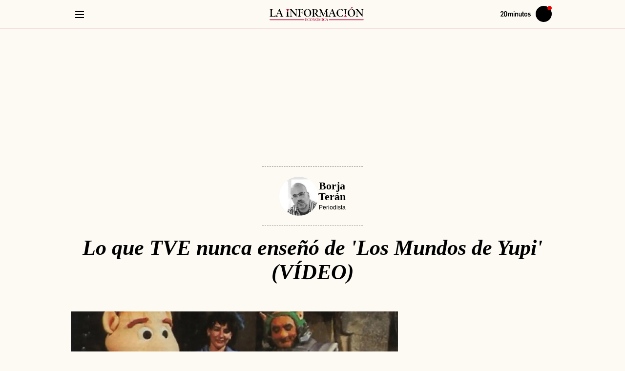

--- FILE ---
content_type: text/html; charset=UTF-8
request_url: https://www.20minutos.es/lainformacion/opinion/que-tve-nunca-enseno-los-mundos-yupi-video-5584121/
body_size: 114438
content:
<!DOCTYPE html>
<html lang="es">
    <head>
        <meta http-equiv="Content-Type" content="text/html; charset=utf-8" />
                    <meta name="viewport" content="width=device-width,user-scalable=yes" />
                                
            <link rel="preconnect" href="https://imagenes.20minutos.es">
<link rel="dns-prefetch" href="https://imagenes.20minutos.es">
<link rel="dns-prefetch" href="https://sdk.privacy-center.org">
<link rel="dns-prefetch" href="https://cdns.eu1.gigya.com">
<link rel="dns-prefetch" href="https://sdk.mrf.io">
<link rel="dns-prefetch" href="https://sb.scorecardresearch.com">
<link rel="dns-prefetch" href="https://www.googletagmanager.com">
<link rel="dns-prefetch" href="https://www.googletagservices.com">
<link rel="dns-prefetch" href="https://hb.20m.es">
<link rel="dns-prefetch" href="https://securepubads.g.doubleclick.net">
<link rel="dns-prefetch" href="https://dkumiip2e9ary.cloudfront.net">
<link rel="dns-prefetch" href="https://dt15fd2xumytl.cloudfront.net">
<link rel="dns-prefetch" href="https://www.gstatic.com">
    
                    
        


    
    
                        
                
    
                
                
                
<title>Lo que TVE nunca enseñó de 'Los Mundos de Yupi' (VÍDEO) | Opinión de Borja Terán</title>
<meta name="robots" content="index,follow,max-image-preview:large">
<link rel="canonical" href="https://www.20minutos.es/lainformacion/opinion/que-tve-nunca-enseno-los-mundos-yupi-video-5584121/">
<meta name="title" content="Lo que TVE nunca enseñó de &#039;Los Mundos de Yupi&#039; (VÍDEO) | Opinión de Borja Terán">
<meta name="description" content="Este viernes, TVE ha clausurado para siempre los míticos Estudios Buñuel. La cadena pública pierde su plató más grande y la ciudad de Madrid un complejo audiovisual como los que ya no se construyen. Y es que la televisión siempre se ha considerado un invento menor: sus platós no están al mismo nivel de preservación que una estación de trenes o una iglesia. En este caso, son simplemente unos ambiciosos estudios cinematográficos de principios del siglo XX, que en plena resaca de la movida madrileñ">
<meta name="keywords" content="lo, que, tve, nunca, enseno">
<meta name="news_keywords" content="lo, que, tve, nunca, enseno">
<meta property="article:section" content="Opinión">
<meta property="article:modified_time" content="2015-08-01T13:29:05+02:00">
<meta property="article:published_time" content="2015-08-01T12:57:58+02:00">
<meta name="date" content="2015-08-01T12:57:58+02:00">
<meta name="DC.date.issued" content="2015-08-01T12:57:58+02:00">


    



                                                                        

    

    
        <meta property="og:type" content="article"/>

        <meta property="og:url" content="https://www.20minutos.es/lainformacion/opinion/que-tve-nunca-enseno-los-mundos-yupi-video-5584121/"/>

        <meta property="og:site_name" content="La información"/>

        <meta property="og:article:published_time" content="2015-08-01T12:57:58+02:00"/>

            <meta property="fb:app_id" content="217041948309757"/>

        <meta property="fb:pages" content="135331963616093"/>

        <meta property="og:locale" content="es_ES"/>

        <meta property="og:title" content="Lo que TVE nunca enseñó de &#039;Los Mundos de Yupi&#039; (VÍDEO)"/>

        <meta property="og:description" content="Este viernes, TVE ha clausurado para siempre los míticos Estudios Buñuel. La cadena pública pierde su plató más grande y la ciudad de Madrid un complejo audiovisual como los que ya no se construyen. Y es que la televisión siempre se ha considerado un invento menor: sus platós no están al mismo nivel de preservación que una estación de trenes o una iglesia. En este caso, son simplemente unos ambiciosos estudios cinematográficos de principios del siglo XX, que en plena resaca de la movida madrileñ"/>

        <meta property="og:image" content="https://imagenes.20minutos.es/files/image_1920_1080/uploads/imagenes/2015/08/01/li_Los-mundos-de-Yupi-tve.jpg"/>

        <meta property="og:image:width" content="1920"/>

        <meta property="og:image:height" content="1080"/>

        <meta property="og:image:alt" content="Los-mundos-de-Yupi tve"/>

        <meta property="og:image:type" content="image/jpeg"/>


    



                                                            



    
    <meta name="twitter:card" content="summary_large_image"/>

    <meta name="twitter:site" content="@la_informacion"/>

    <meta name="twitter:creator" content="@la_informacion"/>

    <meta name="twitter:title" content="Lo que TVE nunca enseñó de &#039;Los Mundos de Yupi&#039; (VÍDEO)"/>

    <meta name="twitter:description" content="Este viernes, TVE ha clausurado para siempre los míticos Estudios Buñuel. La cadena pública pierde su plató más grande y la ciudad de Madrid un complejo audiovisual como los que ya no se construyen. Y es que la televisión siempre se ha considerado un invento menor: sus platós no están al mismo nivel de preservación que una estación de trenes o una iglesia. En este caso, son simplemente unos ambiciosos estudios cinematográficos de principios del siglo XX, que en plena resaca de la movida madrileñ"/>

    <meta name="twitter:image" content="https://imagenes.20minutos.es/files/image_1920_1080/uploads/imagenes/2015/08/01/li_Los-mundos-de-Yupi-tve.jpg"/>

    <meta name="twitter:image:alt" content="Los-mundos-de-Yupi tve"/>

    <meta name="twitter:url" content="https://www.20minutos.es/lainformacion/opinion/que-tve-nunca-enseno-los-mundos-yupi-video-5584121/"/>

                    

    


            <meta name="google-site-verification" content="hHmd_lXK-PR-Q8NtBojQ-rauw3RfbP3HoRqmf8y3O9o">
<meta name="msvalidate.01" content="FEFB9C7AAA84047559979888837C0022">
<meta name="msapplication-config" content="none" />
<meta name="author" content="Borja Terán">
<meta name="geo.region" content="ES">
<meta name="geo.position" content="40.463667;-3.74922">
<meta name="ICBM" content="40.463667;-3.74922">
<meta name="genre" content="News">
<meta name="organization" content="20minutos">
<meta name="owner" content="20minutos">
<meta name="contributor" content="20minutos">
<meta name="publisher" content="20minutos">
<meta name="locality" content="España, U.E.">
<meta name="language" content="es">
<meta name="rating" content="General">
<meta name="p:domain_verify" content="c11a031c063e5e0934e54d4e61d1c7e9">
<meta name="Petal-Search-site-verification" content="2b6b4cb9b7">
    
            <script>
window.dataLayer = window.dataLayer || [];
var contentDatalayer = {
    "noticia_id": "5584121",
    "layout":  "articulo_opinion",
    "categoria":  "lainformacion",
    "categoria_id": "209",
    "subcategoria": "opinion",
    "subcategoria_id": "213",
    "terciariacategoria": "sinct",
    "terciariacategoria_id": "",
    "isVertical": "1",
    "createdby": "2121",
    "lastmodify": "2121",
    "fechapublicacion": "20150801",
    "fechaactualizacion": "2024-08-09 11:58:27",
    "firma": "Borja Terán",
    "keywords": "lo, que, tve, nunca, enseno",
    "mediatype": "imagen",
    "semantictag": "",
    "semanticCategory": "",
    "user_logged": "0",
    "user_id": "",
    "sessionCount": "",
    "accesstype": "abierto",
    "seotag": "",
    "platform": "",
    "gaid": "",
    "superusuario": "",
    "kid": ""
};
if (1 == 0) {
    contentDatalayer["ads"] = "0";
}
dataLayer.push(contentDatalayer);
</script>

        
<meta property="mrf:sections" content="lainformacion;opinion"/><meta property="mrf:authors" encrypted="true" content="tVSgPBMli4dLnEXQV1EzT+XxOXriZFrgcd2+l7xG2LjqB1G26OfFmIag6lakZeZT71vHEKeE6jkUWJnc2rrnyIZjvIQZz5dopHajfxDndoKKeDjwrK08VKDdG+g+m9Py+4Y/CbtJTHa2OKIEMe6mMjM0WsikvSdE6QH20txIL9yeNBUSwnpro50LxWu/iBZ9StJZVTK4072+b0N/Jh5J1WCWNiyfCY4VE/yhuWZTSl1carlYq8I25KHjo6rfnpA63rO+hO3S1e8M1/8ifjsYYr3KVOvK2Vj5Su9IdspH1lo4gWu3WmkWYwMewRU/5BfvqH1dYTNqW68W6lPWhGoHfCS/[base64]/CGpUzl4+Kkcr4eOpS3Tx7PDVTaQ=" /><meta property="mrf:canonical" content="https://www.20minutos.es/lainformacion/opinion/que-tve-nunca-enseno-los-mundos-yupi-video-5584121/"/><meta property="mrf:tags" content="layout:articulo_opinion"/><meta property="mrf:tags" content="firma:Borja Terán"/><meta property="mrf:tags" content="lastmodify:2121"/><meta property="mrf:tags" content="fechapublicacion:20150801"/><meta property="mrf:tags" content="noticia_id:5584121"/><meta property="mrf:tags" content="mediatype:imagen"/><meta property="mrf:tags" content="accesstype:abierto"/><meta property="mrf:tags" content="categoria:lainformacion"/><meta property="mrf:tags" content="subcatgoria:opinion"/><meta property="mrf:tags" content="terciariacategoria:sinct"/>
                        

    
    <style id="css_critical">
            body{background:var(--body-detail-bg,transparent)}.c-detail{display:grid;grid-gap:2rem;grid-template-columns:[main-start content-start] repeat(auto-fill,minmax(60px,1fr)) [content-end main-end];margin:var(--detail-margin,2rem 0 0);padding:var(--detail-padding,0 0 2rem)}.c-detail--full .c-detail__top,.c-detail__top{grid-column:main-start/main-end}.c-detail__top{display:flex;flex-direction:column;grid-column:var(--detail__top-grid-column,main-start/main-end);text-align:var(--detail__top-text-align,initial)}.c-detail__title{color:var(--detail__title-color,#000)}.c-detail__pretitle,.c-detail__title{display:inline;font-size:var(--detail__title-font-size,2.8rem);font-style:var(--detail__title-font-style,normal);font-weight:var(--detail__title-font-weight,599);line-height:var(--detail__title-line-height,1.1)}.c-detail__pretitle{color:var(--detail__pretitle-color,var(--text-color));margin-right:var(--detail__pretitle-margin-right,1rem)}.c-detail__pretitle.supratitle-red{color:red}.c-detail__pretitle.supratitle-blue{color:var(--primary-color)}.c-detail__data{align-items:center;display:flex;justify-content:space-between;grid-gap:1rem;border-bottom:.1rem solid var(--grey-color);gap:1rem;padding-bottom:var(--detail__data-padding,1rem)}.c-detail__date{align-items:stretch;display:inline-flex;white-space:nowrap}.c-detail__date:before{background:url(/assets/a7f5b7c81930734bf811.svg) no-repeat;content:"";display:inline-block;height:1.3rem;margin:var(--detail__date-margin,0 .3rem 0 0);position:relative;top:var(--detail__date-top,0);width:1.3rem}.c-detail__links{color:var(--detail__links-color,var(--primary-color));line-height:var(--detail__links-line-height,1)}.c-detail__author{color:var(--detail__author-color,var(--grey-dark));-webkit-text-decoration:var(--detail__author-text-decoration,none);text-decoration:var(--detail__author-text-decoration,none)}.c-detail__author:before{background:url(/assets/f06c4c6e3d3fbbe871fe.svg) no-repeat 50%;content:"";display:inline-block;height:1.3rem;margin:var(--detail__author-margin,-.1rem .3rem 0 0);width:1.3rem}.c-detail__category{margin-right:var(--detail__category-margin-right,.5rem);-webkit-text-decoration:var(--detail__category-text-decoration,none);text-decoration:var(--detail__category-text-decoration,none)}.c-detail__content{display:flex;flex-direction:column;grid-column:content-start/content-end;grid-row-gap:1rem;row-gap:1rem}.c-detail__content .c-detail__media{margin-bottom:0}.c-detail__body{margin:var(--detail__body-c-margin,0);max-width:var(--detail__body-max-width,auto);position:relative;width:100%}.c-detail__body>:not(:last-child):not(h2):not(h3):not(h4):not(h5):not(h6):not(.c-detail__media):not(.c-cars-slider):not(.c-valoration):not(.c-review-module){margin-bottom:var(--detail__body-margin,2rem)}.c-detail__body .c-detail__media{margin-bottom:2rem}.c-detail__comments,.c-detail__sidebar{grid-column:content-start/content-end}.c-detail__comments{display:var(--detail__comments-display,flex);flex-direction:var(--detail__comments-flex-direction,column);grid-row-gap:2rem;row-gap:2rem;width:100%}.c-detail__comments__buttom{align-items:var(--detail__comments__buttom-align-items,center);background-color:var(--detail__comments__buttom-bg-color,transparent);border-bottom:var(
        --detail__comments__buttom-border-bottom,.1rem solid var(--color-border)
      );border-top:var(
        --detail__comments__buttom-border-top,.1rem solid var(--color-border)
      );color:var(--detail__comments__buttom-color,var(--grey-dark));cursor:pointer;display:var(--detail__comments__buttom-display,flex);font-family:var(
        --detail__comments__buttom-font-family,var(--secondary-font)
      );font-size:var(--detail__comments__buttom-font-size,1.9rem);font-weight:var(--detail__comments__buttom-font-weight,650);justify-content:var(
        --detail__comments__buttom-justify-content,space-between
      );line-height:var(--detail__comments__buttom-line-height,2.1rem);padding:var(--detail__comments__buttom-padding,.7rem 0);text-transform:var(--detail__comments__buttom-text-transform,initial)}.c-detail__comments__buttom:before{background-color:var(
          --detail__comments__buttom-before-bg-color,var(--primary-color)
        );content:"";display:var(--detail__comments__buttom-before-display,none);height:var(--detail__comments__buttom-before-height,1.2rem);margin-right:1rem;width:var(--detail__comments__buttom-before-width,1.2rem)}.c-detail__comments__buttom:after{background-color:var(
          --detail__comments__buttom-after-bg-color,var(--primary-color)
        );content:"";display:var(--detail__comments__buttom-after-display,none);height:var(--detail__comments__buttom-after-height,.2rem);margin-bottom:.5rem;margin-left:1rem;width:var(
          --detail__comments__buttom-after-width,calc(100% - 29.4rem)
        )}.c-detail__comments__buttom svg{height:var(--detail__comments-svg-flex-direction,3.5rem);width:var(--detail__comments-svg-flex-direction,3.5rem);fill:var(--detail__comments-svg-fill,initial);float:var(--detail__comments-svg-float,none)}.c-detail__comments .module-comments h2{background-color:var(
          --detail__comments__module-comments-bg-color,transparent
        );border-top:var(
          --detail__comments__module-comments-border-top,.1rem solid var(--color-border)
        );color:var(--detail__comments__module-comments-color,var(--grey-dark));display:var(--detail__comments__module-comments-display,block);font-family:var(
          --detail__comments__module-comments-font-family,var(--secondary-font)
        );font-size:var(--detail__comments__module-comments-font-size,1.9rem);font-weight:var(--detail__comments__module-comments-font-weight,650);line-height:var(--detail__comments__module-comments-line-height,1.2);margin-bottom:var(
          --detail__comments__module-comments-margin-bottom,0
        );padding:var(
          --detail__comments__module-comments-padding,1.6rem 0 1.7rem
        );text-transform:var(
          --detail__comments__module-comments-text-transform,initial
        )}.c-detail__comments .module-comments h2:before{background-color:var(
            --detail__comments__module-comments-before-bg-color,var(--primary-color)
          );content:"";display:var(
            --detail__comments__module-comments-before-display,none
          );height:var(
            --detail__comments__module-comments-before-height,1.2rem
          );margin-right:1rem;width:var(--detail__comments__module-comments-before-width,1.2rem)}.c-detail__comments .module-comments h2:after{background-color:var(
            --detail__comments__module-comments-after-bg-color,var(--primary-color)
          );content:"";display:var(--detail__comments__module-comments-after-display,none);height:var(--detail__comments__module-comments-after-height,.2rem);margin-bottom:.5rem;margin-left:1rem;width:var(
            --detail__comments__module-comments-after-width,calc(100% - 15.4rem)
          )}.c-detail.c-detail--full .c-detail__top{display:grid;grid-row-gap:2rem;row-gap:2rem}.c-detail__translator .c-detail__translate,.c-detail__translator a,.c-detail__translator span{color:var(--detail__info__author-color,var(--text-color));font-size:var(--detail__info__font-size,1.4rem);-webkit-text-decoration:var(--detail__info__a-text-decoration,none);text-decoration:var(--detail__info__a-text-decoration,none);width:var(--detail__info__a-width,max-content)}.c-detail__translator .c-detail__translate{color:var(--detail__info__author-color,var(--grey-dark))}.c-ads--top.u-show-small-only{margin-bottom:var(--detail__ads__top-margin-bottom,0)}.c-detail__media{margin-bottom:var(--detail__media-margin-bottom,2rem)}.c-detail__media img{width:100%}.c-detail__media__txt{margin:var(--detail__media__credit-margin,.5rem 0 0)}.c-detail__media__credit{color:var(--detail__media__credit-color,var(--color-grey));font-family:var(
      --detail__media__credit-font-family,var(--secondary-font)
    );font-size:var(--detail__media__credit-font-size,1.4rem);font-weight:var(--detail__media__credit-font-weight,400);letter-spacing:var(--detail__media__credit-letterS,0);line-height:var(--detail__media__credit-line-height,1.8rem);margin:var(--detail__media__credit-margin,0 .3rem 0 0)}.c-detail__media__signature{color:var(--detail__media__signature-color,var(--color-grey));font-family:var(
      --detail__media__signature-font-family,var(--secondary-font)
    );font-size:var(--detail__media__signature-font-size,1.4rem);font-weight:var(--detail__media__signature-font-weight,400);letter-spacing:var(--detail__media__signature-letterS,0);line-height:var(--detail__media__signature-line-height,1.8rem)}.c-detail__media__signature:before{content:var(--detail__media__signature__before-separator,"/");margin-right:var(
        --detail__media__signature__before-margin-right,.5rem
      )}.c-detail__media__link{display:block;text-align:left}.c-detail__media--video__video{display:none}.c-detail__media--video__video.embed-responsive{height:0;max-width:100%;overflow:hidden;padding-bottom:56.25%;position:relative}.c-detail__media--video__video.embed-responsive embed,.c-detail__media--video__video.embed-responsive iframe,.c-detail__media--video__video.embed-responsive object{height:100%;left:0;position:absolute;top:0;width:100%}.c-detail__media--video.player-inline .c-detail__media__thumb{display:none}.c-detail__media--video.player-inline .c-detail__media--video__video{display:block}.c-detail__media--gallery .c-detail__media__thumb,.c-detail__media--video .c-detail__media__thumb{display:grid;grid-template-columns:1fr;grid-template-rows:repeat(2,auto)}.c-detail__media--gallery .c-detail__media__txt,.c-detail__media--video .c-detail__media__txt{--detail__media__credit-margin:var(--detail__media--gallery__figcaption-margin,1rem 0 0 0);background-color:var(--detail__media--gallery__figcaption-bck,none);grid-row:2;padding:var(--detail__media--gallery__figcaption-padding,0)}.c-detail__media--gallery .c-detail__media__credit,.c-detail__media--gallery .c-detail__media__signature,.c-detail__media--video .c-detail__media__credit,.c-detail__media--video .c-detail__media__signature{--detail__media__credit-font-family:var(--detail__media--gallery__figcaption-font-family,var(--secondary-font));color:var(--detail__media--gallery__figcaption-color,var(--primary-color));font-size:var(--detail__media--gallery__figcaption-font-size,1.5rem);line-height:var(--detail__media--gallery__figcaption-line-height,1.8rem)}.c-detail__media--gallery .c-detail__media__credit,.c-detail__media--video .c-detail__media__credit{display:var(--detail__media--gallery__credit-display,unset)}.c-detail__media--gallery .c-detail__media__credit:before,.c-detail__media--video .c-detail__media__credit:before{background-color:var(--detail__media--gallery__credit-before-bck,none);border-radius:var(--detail__media--gallery__credit-before-br,none);content:var(--detail__media--gallery__credit-before,none);display:var(--detail__media--gallery__credit-before-display,none);height:var(--detail__media--gallery__credit-before-height,0);margin:var(--detail__media--gallery__credit-before-margin,0);min-width:var(--detail__media--gallery__credit-before-min-width,0);width:var(--detail__media--gallery__credit-before-width,0)}.c-detail__media--gallery .c-multimedia__icon,.c-detail__media--gallery picture,.c-detail__media--video .c-multimedia__icon,.c-detail__media--video picture{align-self:var(--multimedia__icon-align,center);grid-column:1;grid-row:1;justify-self:var(--multimedia__icon-justify,center)}.c-detail__media--gallery picture,.c-detail__media--video picture{display:block;width:100%}.c-detail__content>.c-detail__media img{border-bottom:var(--detail__media__border-bottom,none)}.c-detail__epigraph{margin:var(--detail__epigraph--margin,0);max-width:var(--detail__epigraph--maxwidth,auto);width:var(--detail__epigraph--width,auto)}.c-detail__epigraph,.c-detail__subtitle{color:var(--detail__epigraph__color,inherit)}.c-detail__epigraph,.c-detail__epigraph a,.c-detail__subtitle,.c-detail__subtitle a{font-family:var(--epigraph-font-family,var(--secondary-font));font-size:var(--epigraph-font-size,1.8rem);font-weight:var(--epigraph-font-weight,400);line-height:var(--epigraph-line-height,2.5rem)}.c-detail__epigraph a,.c-detail__subtitle a{border-bottom:var(--detail__epigraph__link-border-bottom,none);color:var(--detail__epigraph__a-color,var(--primary-color));cursor:pointer}.c-detail__epigraph a:hover,.c-detail__subtitle a:hover{border-bottom:var(--detail__epigraph__link-border-bottom-hover,none);color:var(--detail__epigraph__link-color-hover,var(--grey-rollover))}.c-detail__epigraph{border-bottom:var(
      --epigraph-border-bottom,.1rem solid var(--primary-color)
    )}.c-detail__epigraph a{display:inline}.c-detail__epigraph ul li,.c-detail__epigraph__txt{position:relative}.c-detail__epigraph ul li:before,.c-detail__epigraph__txt:before{background-color:var(
          --detail__subtitle__before-bck,var(--primary-color)
        );border-radius:var(--detail__subtitle__before-border-radius,50%);content:"";display:var(--detail__subtitle__before-display,inline-block);height:var(--detail__subtitle__before-height,.6rem);margin:var(--detail__subtitle__margin,0 .6rem 0 0);vertical-align:middle;width:var(--detail__subtitle__before-width,.6rem)}.c-detail__epigraph__txt{margin-bottom:var(--detail__epigraph__txt-margin,1rem)}.c-detail__subtitle{display:flex;flex-direction:column;grid-gap:.5rem;gap:.5rem;padding-bottom:var(--detail__epigraph__subtitle-padding-bottom,1rem)}.c-detail .tooltip-trigger,.c-detail__author,.c-detail__category,.c-detail__date{font-family:var(--detail__info-font-family,var(--secondary-font));line-height:var(--detail__info-line-height,1)}.c-detail__date{line-height:var(--detail__date-line-height,1)}.c-detail__info{font-size:var(--detail__info-font-size,1.4rem);font-weight:400;line-height:var(--detail__info-line-height,2rem)}.c-detail__info a{color:var(--detail__info__a-color,var(--grey-dark))}.c-detail__links{font-weight:599}.c-detail__category{display:inline;text-transform:uppercase}.c-detail__category a{color:var(--detail__info__category__a-color,var(--primary-color))}.c-detail__category a:hover{border-bottom:var(--detail__info__category__a-bottom-hover,none)}.c-detail__author{align-items:center;display:flex;flex-wrap:wrap;grid-gap:.5rem 0;gap:.5rem 0;margin:var(--detail__author-margin,.8rem 0);text-transform:var(--detail__author-text-transform,uppercase)}.c-detail__author a,.c-detail__author span{color:var(--detail__info__author-color,var(--grey-dark));-webkit-text-decoration:var(--detail__info__a-text-decoration,none);text-decoration:var(--detail__info__a-text-decoration,none);width:var(--detail__info__a-width,max-content)}.c-detail__author a:hover,.c-detail__author span:hover{text-decoration:none}.c-detail__author a:after,.c-detail__author span:after{content:"|";margin-left:var(--detail__author-margin-left,.3rem);margin-right:var(--detail__author-margin-right,.3rem)}.c-detail__author a:after:last-child,.c-detail__author span:after:last-child{margin-right:0}.c-detail__author a:last-child:after,.c-detail__author span:last-child:after{display:none}.c-detail__trustproject{cursor:pointer;display:inline-block;line-height:var(--detail__trustproject-line-height,1);margin-right:var(--detail__trustproject-margin-right,.5rem);padding:var(--detail__trustproject-padding,0 .3rem 0 0);position:relative;text-transform:uppercase}.c-detail .tooltip{background-color:var(--trustproject__tooltip-bck,var(--primary-color));border-radius:var(--trustproject__tooltip-border-radius,.25rem);color:var(--trustproject__tooltip-color,var(--white));display:none;font-family:var(--trustproject__tooltip-font-family,inherit);font-size:var(--trustproject__tooltip-font-size,1.3rem);line-height:var(--trustproject__tooltip-line-height,1.8rem);margin-right:-11rem;min-width:var(--trustproject__tooltip-min-width,20rem);padding:var(--trustproject__tooltip-padding,.5rem .75rem);position:absolute;text-transform:none;top:2.5rem;z-index:2}.c-detail .tooltip:after{background-color:var(
        --trustproject__tooltip__after-bck,var(--primary-color)
      );content:"";height:var(--trustproject__tooltip__after-height,1.5rem);left:15%;margin-left:-.75rem;position:absolute;top:-.8rem;transform:rotate(45deg);width:var(--trustproject__tooltip__after-width,1.5rem)}.c-detail .tooltip-trigger:hover+.tooltip{display:block}.c-detail__translate{margin-right:.5rem}.c-detail__translate:after{display:none}.c-detail__share{align-self:flex-start;display:inline-block;position:relative}.c-detail__share__input{cursor:pointer;height:100%;left:0;opacity:0;position:absolute;top:0;width:100%}.c-detail__share__input:checked+.c-detail__share__label+.c-detail__share__list{display:block}.c-detail__share__label{align-items:center;cursor:pointer;display:flex;grid-gap:.5rem;color:var(--detail__share__label-color,var(--primary-color));gap:.5rem}.c-detail__share__label svg{fill:var(--detail__share__svg-fill,var(--primary-color));height:var(--detail__share__svg-height,2rem);width:var(--detail__share__svg-width,2.5rem)}.c-detail__share__label span{color:var(--detail__share__list__span-color,var(--primary-color));font-family:var(--detail__share__span-font-family,var(--secondary-font));font-size:var(--detail__share__span-font-size,1.4rem);line-height:var(--detail__share__span-line-height,1.4)}.c-detail__share__list{background-color:var(--detail__share__list-bck,var(--white));border:.1rem solid var(--detail__share__list-border-color,var(--grey-light));border-radius:var(--detail__share__list-border-radius,.5rem);display:none;padding:var(--detail__share__list-padding,1rem 1.5rem);position:absolute;right:0;top:2.5rem;z-index:3}.c-detail__share__list li{margin-bottom:var(--detail__share__li-margin-bottom,1rem)}.c-detail__share__list li a{align-items:center;display:flex;grid-gap:1rem;color:var(--detail__share__list__link-color,var(--black));gap:1rem}.c-detail__share__list li a svg{height:var(--detail__share__list__svg-height,2rem);width:var(--detail__share__list__svg-width,2rem)}.c-detail__share__list li a span{font-size:var(--detail__share__list__span-font-size,1.6rem)}.c-detail__share__list li a:hover span{color:var(--primary-color)}.c-detail__share__list li:last-child{margin-bottom:0}.c-detail__tags{margin-bottom:var(--detail__tags-margin-bottom,3rem);max-width:var(--detail__tags-max-width,100%)}.c-detail__tags,.c-detail__tags__list{overflow-x:scroll;overflow-y:hidden;scrollbar-width:none;white-space:nowrap}.c-detail__tags__list{display:flex;grid-gap:.5rem;gap:.5rem;padding-bottom:1rem;width:100%}.c-detail__tags__link{background-color:var(--button__link-bck,var(--white));--button__link-line-height:1.8rem;--button__link-text-transform:none;border:var(--button__tags-link-border,.1rem solid var(--primary-color));border-bottom:var(
      --button__tags-link-border-bottom,.1rem solid var(--primary-color)
    );border-radius:var(--button__tags-link-border-radius,3rem);color:var(--button__tags-link-color,var(--primary-color));font-family:var(--button__tags-link-font-family,var(--secondary-font));font-size:var(--button__link-font-size,1.5rem);font-weight:var(--button__tags-link-font-weight,650);margin:var(--button__tags-link-margin,0);padding:var(--button__tags-link-padding,.5rem 1.5rem)}.c-detail__tags__link:hover{background-color:var(
        --button__tags-link-hover-bck,var(--primary-color)
      );border-bottom:var(
        --button__tags-link-border-bottom-hover,.1rem solid var(--primary-color)
      );color:var(--button__tags-link-hover-color,var(--white))}.c-paragraph__title{color:var(--paragraph__title-color,var(--black));font-family:var(
    --detail__c-paragraph__title-font-family,var(--primary-font)
  );font-size:var(--paragraph__title-font-size,2rem);font-weight:var(--paragraph__title-font-weight,700);line-height:var(--paragraph__title-line-height,3rem);margin-bottom:var(--paragraph__title-margin-bottom,2rem);padding:var(--paragraph__title-padding,0);position:relative;text-transform:var(--paragraph__title-text-transform,inherit)}.c-paragraph__title a{color:var(--primary-color)}.c-paragraph__title a:active,.c-paragraph__title a:link,.c-paragraph__title a:visited{color:var(--primary-color);outline:0}.c-paragraph__title:after{background-color:var(--paragraph__title-after-color,transparent);bottom:0;content:var(--paragraph__title-after-content,inherit);display:var(--paragraph__title-after-display,none);height:var(--paragraph__title-after-height,inherit);left:0;max-width:var(--paragraph__title-after-max-width,inherit);position:absolute;width:var(--paragraph__title-after-width,inherit)}.c-paragraph{color:var(--paragraph-color,var(--black));font-family:var(--paragraph-font-family,var(--primary-font));font-weight:var(--paragraph-font-weight,400);line-height:var(--paragraph-line-height,2.5rem)}.c-paragraph,.c-paragraph a{font-size:var(--paragraph-font-size,1.8rem)}.c-paragraph a{background-image:var(--line-a-bck-image,none);background-position:var(--line-a-bck-position,unset);background-repeat:var(--line-a-bck-repeat,unset);background-size:var(--line-a-bck-size,unset);border-bottom:var(--paragraph-border-a-bottom,none);color:var(--paragraph__a-color,var(--primary-color));-webkit-text-decoration:var(--paragraph__a-text-decoration,none);text-decoration:var(--paragraph__a-text-decoration,none)}.c-paragraph a:hover{border-bottom:var(--paragraph-border-a-bottom-hover,none);color:var(--paragraph__a-color-hover,var(--hover-color))}.c-paragraph b,.c-paragraph strong{font-weight:var(--paragraph__strong-font-weight,bold)}.c-paragraph em,.c-paragraph i{font-style:var(--paragraph__em-font-style,italic)}@font-face{font-display:swap;font-family:Yrsa-Regular;font-style:normal;font-weight:300 700;src:url(/assets/Yrsa-VF.woff2) format("woff2 supports variations"),url(/assets/Yrsa-VF.woff2) format("woff2-variations")}@font-face{font-display:swap;font-family:Yrsa-Bold;font-style:normal;font-weight:300 700;src:url(/assets/Yrsa-VF.woff2) format("woff2 supports variations"),url(/assets/Yrsa-VF.woff2) format("woff2-variations")}@font-face{font-display:swap;font-family:Libre-Franklin-Regular;font-style:normal;font-weight:300 900;src:url(/assets/Libre-Franklin-VF.woff2) format("woff2 supports variations"),url(/assets/Libre-Franklin-VF.woff2) format("woff2-variations")}:root{--container-max-width:1010px;--container-padding:0 10px;--gap:40px;--header-height:60px;--black:#000;--white:#fff;--color-ticker:#eb0000;--color-ticker2:#0b419b;--nav-bck:rgba(0,0,0,.5);--header__progressbar-bck:#767676}*{box-sizing:border-box;margin:0;padding:0}html{scroll-behavior:smooth}body,html{-webkit-font-smoothing:antialiased;-moz-osx-font-smoothing:grayscale;text-rendering:geometricPrecision;-webkit-tap-highlight-color:transparent;word-wrap:break-word;font-size:var(--body-web-font-size,10px)}body{background-color:var(--body-web-bg,transparent);color:var(--body-web-color,var(--black));font-family:var(--body-web-font,var(--primary-font));line-height:var(--body-web-line-height,normal);margin:var(--body-web-margin,0);overflow-x:hidden}body.p-article{background-color:var(--body-article-bg,transparent)}body a,body h1,body h2,body h3,body p,body span,body strong{letter-spacing:var(--body-web-letter-spacing,normal)}body:after{bottom:0;content:"";left:0;opacity:0;pointer-events:none;position:absolute;right:0;top:0;transition:opacity .5s ease}::-moz-selection{background:var(--body-web-selection-bg,var(--secondary-color));color:var(--body-web-selection-color,var(--white))}::selection{background:var(--body-web-selection-bg,var(--secondary-color));color:var(--body-web-selection-color,var(--white))}h1,h2,h3{font-family:var(--body-web-headers-font,var(--primary-font));font-weight:var(--body-web-headers-font-weight,normal)}::marker{font-size:0}button,input,select,textarea{background-color:transparent;border:none;font-size:inherit;line-height:inherit;outline:none}a{-webkit-text-decoration:var(--body-web-links-decoration,none);text-decoration:var(--body-web-links-decoration,none);transition:color .3s ease-in-out}a:active,a:focus,a:hover{outline:0;-webkit-text-decoration:var(--body-web-links-status-decoration,none);text-decoration:var(--body-web-links-status-decoration,none)}img{height:auto;max-width:100%;width:100%;-ms-interpolation-mode:bicubic}figure{line-height:0;margin:0}figure picture{display:var(--body-web-picture-display,block)}figure picture img{display:var(--body-web-picture-img-display,inline-block)}figure img{border-radius:var(--body-web-figure-img-border-radius,initial)}.sr-only{height:1px;margin:-1px;overflow:hidden;padding:0;position:absolute;width:1px;clip:rect(0,0,0,0);border:0}%line__bottom,%line__top{background-image:var(--line-bck-image,linear-gradient(to right,var(--primary-color) 25%,hsla(0,0%,100%,0) 0),linear-gradient(to right,var(--primary-color) 25%,hsla(0,0%,100%,0) 0));background-repeat:var(--line-bck-repeat,repeat-x);background-size:var(--line-bck-size,.4rem .1rem)}.c-header__select__link,.c-header__user__item,.c-header__user__link{color:var(--header__user__link-color,var(--primary-color));font-family:var(--header__user__link-font-family,var(--secondary-font));font-size:var(--header__user__link-font-size,1.3rem);font-weight:var(--header__user__link-font-weight,700);line-height:var(--header__user__link-line-height,2.2rem);text-transform:var(--header__user__link-text-transform,uppercase)}.c-detail__tags__link{background-color:var(--button__link-bck,var(--primary-color));border:var(--button__link-border,.1rem solid var(--primary-color));border-radius:var(--button__link-border-radius,3rem);color:var(--button__link-color,var(--white));display:inline-block;font-family:var(--button__link-font-family,var(--secondary-font));font-size:var(--button__link-font-size,1.4rem);font-weight:var(--button__link-font-weight,650);line-height:var(--button__link-line-height,2rem);padding:var(--button__link-padding,1rem 3rem);text-transform:var(--button__link-text-transform,uppercase)}.c-detail__tags__link:hover{background-color:var(--button__link-hover-bck,var(--white));color:var(--button__link-hover-color,var(--primary-color))}.c-ticker__icon.fadeIn{animation:fadeIn 2.5s infinite both}@keyframes fadeIn{0%{opacity:0}to{opacity:1}}.o-content{background-color:var(--o-content-bck,var(--white));margin:0 auto;max-width:var(--o-content-max-width,101rem);position:relative}.o-content--full{max-width:100%}.o-content.o-default{background-color:var(--o-content__default-bck,var(--white))}.o-content.o-galeria{background-color:var(--o-content__gallery-bck,var(--white))}.o-content.o-video{background-color:var(--o-content__video-bck,var(--white))}.o-content.o-opinion{background-color:var(--o-content__opinion-bck,var(--white))}.o-content.o-mam{background-color:var(--o-content__mam-bck,var(--white))}.o-content.o-especial{background-color:var(--o-content__special-bck,var(--white))}.o-content.o-branded{background-color:var(--o-content__branded-bck,var(--white))}.o-content.o-estatica{background-color:var(--o-content__static-bck,var(--white))}.o-container{margin:0 auto;max-width:var(--container-max-width);padding:var(--container-padding);position:relative;width:100%}.o-container--board,.o-container--title{padding:0}.o-container--board div[class*=u-grid-col-span-]{position:relative}.o-container--board div[class*=u-grid-col-span-]:not(:last-of-type):after{background-color:var(--color-border);content:var(--board__line-separation,"");height:100%;left:100%;position:absolute;top:0;width:var(--article__after-width,0)}.o-container--board div[class*=u-grid-col-span-] .c-article--bck{padding:var(--article-padding,1rem)}.o-container--board .c-freehtml{height:100%}.o-container--module:first-of-type{margin:var(--container-module-first-margin,0);padding:var(--container-module-first-padding,0)}.o-container--module:last-of-type{padding:var(--container-module-last-padding,0)}.o-container--full{max-width:100%}.o-container--tickers{margin:var(--container__tickers-margin,1rem auto)}.o-container .c-freehtml{flex:var(--c-freehtml__flex,1)}.o-container .c-freehtml>div{max-width:100%;width:100%}.o-board--bck .o-container--board{max-width:var(--o-container-bck-max-width,99rem);padding:1rem}.o-board--bck-1 .o-container--board{background-color:var(--board-color-1)}.o-board--bck-1 .o-container--board .c-article__supratitle{color:var(--article-bck__supratitle-color,var(--green-color))}.o-board--bck-1 .o-container--board .c-article__related__item:before{background-color:var(
              --article__related__item__before-bck,var(--green-color)
            );height:var(--article__related__item__before-height,.5rem);left:var(--article__related__item__before-position-left,0);min-width:var(--article__related__item__before-min-width,.5rem);position:relative;top:var(--article__related__item__before-position-top,.7rem);width:var(--article__related__item__before-width,.5rem)}.o-board--bck-1 .o-container--board .c-article__related__title{color:var(--article__related__title-color,var(--black));font-weight:var(--article__related__title-font-weight,500)}.o-board--bck-1 .o-container--board .c-article picture:before{filter:var(--o-container-bck__before-filter,brightness(0) saturate(100%) invert(39%) sepia(21%) saturate(3316%) hue-rotate(137deg) brightness(94%) contrast(103%))}.o-board--bck-2 .o-container--board{background-color:var(--board-color-2)}.o-board--bck-3 .o-container--board{background-color:var(--board-color-3)}.o-board--bck-4 .o-container--board{background-color:var(--board-color-4)}.o-section,section.o-section.isblock{margin-bottom:var(--section-margin-btt,2rem)}.c-ads{display:flex;justify-content:center;margin:0 auto;text-align:center}.c-ads img{height:fit-content;width:fit-content}.c-ads.u-sticky{position:static}.c-ads.u-sticky>*{height:fit-content;position:sticky;top:var(--top-position-sticky,6rem)}.c-ads--cintillo,.c-ads--top{align-items:center;margin:0 auto 2rem;min-height:10rem;position:relative;z-index:2}.c-ads--cintillo img,.c-ads--top img{width:auto}.c-ads--roba{margin-bottom:2rem;min-height:60rem}.c-ads--left{margin-bottom:2rem;min-height:40rem}.c-ads--intext{min-height:30rem}.c-ads--sky,.c-ads.u-show-big-only,.c-ads.u-show-lg-only{display:none}.c-ads.u-show-small-only{display:flex}.open-navigation .c-ads--sky{--z-index-sky:2}.skys-wrapper{height:100%;left:0;margin-top:.3rem;position:sticky;right:0;top:var(--header-height);width:100%;z-index:0}.col-ads{min-height:100%}.col-ads--60{min-height:60rem}.col-ads--80{min-height:80rem}.col-ads--120{min-height:120rem}.col-ads--120>div,.col-ads--60>div,.col-ads--80>div,.col-ads>div{height:fit-content;min-height:inherit;position:sticky;top:var(--top-position-sticky,6rem)}.col-ads--120>div>div,.col-ads--60>div>div,.col-ads--80>div>div,.col-ads>div>div{position:static}.o-branded .c-ads,.o-branded .skys-wrapper{display:none}.c-header__options__link{color:var(--header__options__link-color,var(--white));display:flex}.c-header{background:var(--header-bck,var(--primary-color));border-bottom:var(--header__border-btt,0);position:sticky;top:0;transition:all .3s;width:100%;z-index:4}.c-header__middle{background:var(--header__middle-bck,var(--primary-color));display:flex;justify-content:var(--header__middle-justify,flex-start);max-width:var(--header-max-width,100%);padding:0;position:relative;z-index:2}.c-header__middle,.c-header__nav{align-items:center;flex-direction:row;margin:0 auto;transition:all .3s}.c-header__nav{display:none;grid-gap:var(--header__nav-gap,0);background:var(--header__nav-bck,transparent);border-bottom:var(--header__nav__border-btt,0);gap:var(--header__nav-gap,0);justify-content:center;margin:var(--header__nav-margin,0 auto);max-width:var(--header__nav-max-width,var(--container-max-width));padding:var(--header__nav-padding,2rem 0);width:100%}.c-header__nav-btn{--width:1.8rem;--height:2.7rem;--height-slash:0.22rem;align-items:center;background-color:transparent;border:0;box-sizing:content-box;color:var(--hamburguer-color,var(--secondary-color));cursor:pointer;display:flex;height:var(--hamburguer-height,5.7rem);margin:0;min-width:5.5rem;outline:none;overflow:visible;padding:0;position:relative;transition-duration:.15s;transition-property:opacity,filter;transition-timing-function:linear;transition:background-color .3s;width:5.5rem}.c-header__nav-btn .hamburger-box{display:block;margin:0 auto;position:relative;width:var(--width)}.c-header__nav-btn .hamburger-inner,.c-header__nav-btn .hamburger-inner:after,.c-header__nav-btn .hamburger-inner:before{background-color:var(--hamburguer-bck,var(--white));border-radius:.05rem;height:var(--height-slash);position:absolute;transition-duration:.15s;transition-property:transform;transition-timing-function:ease;width:var(--width)}.c-header__nav-btn .hamburger-inner{display:block;top:50%;width:var(--width)}.c-header__nav-btn .hamburger-inner:after,.c-header__nav-btn .hamburger-inner:before{content:"";display:block}.c-header__nav-btn .hamburger-inner:before{top:-6px}.c-header__nav-btn .hamburger-inner:after{bottom:-6px}.c-header__nav__item{align-items:center;display:flex;position:relative}.c-header__nav__item:not(:last-of-type):after{background-color:var(--header__nav__item-bck,var(--black));border-radius:var(--header__nav__item-border-radius,50%);content:"";display:var(--header__nav__item-after-display,inline-block);height:var(--header__nav__item-height,.2rem);margin:var(--header__nav__item-margin,0 1rem);width:var(--header__nav__item-width,.2rem)}.c-header__nav__item [title=pursuits]{background-color:var(--header__nav__pursuits-bck,var(--primary-color));border-radius:var(--header__nav__pursuits-border-radius,.5rem);color:var(--header__nav__pursuits-color,var(--white));padding:var(--header__nav__pursuits-padding,.5rem 1rem)}.c-header__nav__item [title=pursuits]:hover{background-color:var(--header__nav__pursuits__hover-bck,var(--grey-dark));color:var(--header__nav__pursuits__hover-color,var(--white))}.c-header__nav__link{color:var(--header__nav__link-color,var(--primary-color));font-family:var(--header__nav__link-font-family,var(--secondary-font));font-size:var(--header__nav__link-font-size,1.5rem);font-weight:var(--header__nav__link-font-weight,650);letter-spacing:var(--header__nav__link-letter-spacing,0);-webkit-text-decoration:var(--header__nav__link-text-decoration,none);text-decoration:var(--header__nav__link-text-decoration,none);text-transform:var(--header__nav__link-text-transform,uppercase)}.c-header__nav__link:hover{color:var(--header__nav__link-hover-color,var(--grey-dark))}.c-header__brand{align-items:var(--header__brand-align,center);display:flex;justify-content:var(--header__brand-justify,space-between);position:relative;top:var(--header__brand-top,0);width:100%;z-index:var(--header__brand-z-index,0)}.c-header__brand a{display:block;line-height:0}.c-header__brand__logo{height:var(--header__brand__svg-height,2.164rem);width:var(--header__brand__svg-width,auto);fill:var(--header__brand__svg-color,#fff);transition:all .3s}.c-header__brand__logo--texto{display:block;position:absolute;text-indent:-9999px}.c-header__options{flex-direction:row;justify-content:flex-end;margin:var(--header__options-margin,0 1.5rem 0 1rem);grid-gap:var(--header__options-gap,2rem);gap:var(--header__options-gap,2rem)}.c-header__options,.c-header__user{align-items:center;display:flex}.c-header__user{background:var(--header__user-bcl,var(--white));border-radius:50%;cursor:pointer;flex-shrink:0;height:3.3rem;justify-content:center;position:relative;width:3.3rem}.c-header__user__icon{fill:var(--header__user__icon-fill,var(--primary-color));color:var(--header__user__icon-color,var(--primary-color));height:19px;width:17px}.c-header__user:before{background:var(--color-ticker);border-radius:50%;content:"";height:.9rem;position:absolute;right:0;top:0;width:.9rem}.c-header__user--logged{overflow:hidden}.c-header__user--logged .c-header__user__icon{font-size:var(--header__user--logged-font-size,2rem);font-weight:var(--header__user--logged-font-weight,700);height:100%;line-height:3.5rem;width:100%}.c-header__user--logged:before{display:none}.c-header__user__nav{background:var(--header__child-bck,var(--color-border));min-width:var(--header__user__nav-min-width,12rem);padding:var(--header__child-padding,.5rem 1.5rem);position:absolute;right:0;text-align:var(--header__child-text-align,right);top:100%;transition:opacity .3s;visibility:hidden;width:auto;z-index:4}.c-header__select{position:relative;top:.2rem}.c-header__select__text{color:var(--header__select__text-color,var(--bg-color-3));display:inline-block;font-family:var(
        --header__select__text-font-family,var(--secondary-font)
      );font-size:var(--header__select__text-font-size,1.3rem);font-weight:var(--header__select__text-font-weight,700);padding:var(--header__select__text-padding,0 2rem 0 0);text-align:right;text-transform:var(--header__select__text-text-transform,uppercase)}.c-header__select__checkbox{height:100%;left:0;opacity:0;position:absolute;top:0;width:100%}.c-header__select__checkbox:checked+.c-header__select__icon svg{transform:rotate(180deg)}.c-header__select__checkbox:checked+.c-header__select__icon+.c-header__child{display:block}.c-header__select__checkbox:not(:checked)+.c-header__select__icon+.c-header__child{display:none}.c-header__select__icon{align-items:center;cursor:pointer;display:flex;height:100%;justify-content:flex-end;position:absolute;right:0;top:0;transition:all .3s ease;width:100%}.c-header__select__icon svg{fill:var(--nav__icon-color,var(--bg-color-3));height:2rem;transition:transform .3s ease;width:2rem}.c-header__child{background:var(--header__child-bck,var(--color-border));padding:var(--header__child-padding,.5rem);position:absolute;right:0;text-align:var(--header__child-text-align,right);top:100%;width:100%}.c-header__link{color:var(--header__link-color,var(--primary-color));font-family:var(--header__link-font-family,var(--secondary-font));font-size:var(--header__link-font-size,1.3rem);font-weight:var(--header__link-font-weight,700);text-transform:var(--header__link-text-transform,uppercase)}.c-header__main__custom{height:var(--header__main__custom-height,initial);min-height:var(--header__main__custom-min-height,11rem)}.c-header__main__custom .c-header__select{display:none}.c-header__main__custom .c-header__middle{background:transparent;position:static}.c-header__custom{align-items:var(--header__custom-align-items,center);bottom:var(--header__custom-bottom,1rem);display:var(--header__custom-display,flex);flex-direction:var(--header__custom-flex-direction,column);justify-content:var(--header__custom-justify-content,center);position:var(--header__custom-position,absolute);width:100%;grid-gap:var(--header__custom-gap,.5rem);gap:var(--header__custom-gap,.5rem)}.c-header__custom a{color:#fff}.c-header__custom__text{color:#fff;font-family:var(
        --header__custom__text-font-family,var(--secondary-font)
      );font-size:var(--header__custom__text-font-size,1.3rem);font-weight:var(--header__custom__text-font-weight,650);margin-right:var(--header__custom__text-margin-right,.5rem)}.c-header__custom__logo{height:auto;margin-bottom:var(--header__custom__logo-margin-bottom,0);max-width:var(--header__custom__logo-max-width,12rem)}.open-navigation .c-header__nav-btn{z-index:4}.open-navigation .c-header__nav-btn .hamburger-inner{transform:rotate(45deg)}.open-navigation .c-header__nav-btn .hamburger-inner:after{bottom:0;transform:rotate(-90deg)}.open-navigation .c-header__nav-btn .hamburger-inner:before{opacity:0;top:0}.open-user .c-header__user__nav{height:auto;padding:var(--header__child-padding,.5rem 1.5rem);visibility:visible}.open-user .c-header__user__list{height:auto;opacity:1}.open-user .c-header__user__item,.open-user .c-header__user__link{height:auto}.c-nav{background:var(--nav-bck);display:none;position:absolute;width:100vw;z-index:3}.c-nav,.c-nav__wrap{top:var(--nav-top,5.7rem)}.c-nav__wrap{align-items:flex-start;background:var(--nav__wrap-bck,var(--color-border));display:flex;flex-direction:column;max-width:var(--nav__wrap-max-width,27.7rem);padding:var(--nav__wrap-padding,0 2rem);width:100%}.c-nav__list{width:100%}.c-nav__link{color:var(--nav__link-color,var(--primary-color));display:block;font-family:var(--nav__link-font-family,var(--secondary-font));font-size:var(--nav__link-font-size,1.4rem);font-style:var(--nav__link--style,normal);font-weight:var(--nav__link-font-weight,700);line-height:var(--nav__link-line-height,normal);padding:var(--nav__link-padding,1.5rem 0 1.5rem 2rem);-webkit-text-decoration:var(--nav__link--text-decoration,none);text-decoration:var(--nav__link--text-decoration,none);text-transform:var(--nav__link-text-transform,uppercase)}.c-nav__link:not([aria-haspopup=true]){padding:1.5rem 0}.c-nav__link[aria-expanded=true]{display:block;padding:1.5rem 0}.c-nav__link~.c-nav__list__child{background:var(--nav__list__child-bck,var(--white));left:var(--nav__list__child-left,-2rem);position:relative;width:var(--nav__list__child-width,calc(100% + 4rem))}.c-nav__link~.c-nav__list__child .c-nav__item{border-color:var(--nav__item-border-color,var(--bg-color-1));margin:var(--nav__list__child__item-margin,0 1.8rem)}.c-nav__link~.c-nav__list__child .c-nav__item:last-of-type{border:0}.c-nav__link~.c-nav__list__child .c-nav__item img,.c-nav__link~.c-nav__list__child .c-nav__item svg{max-height:1.6rem;position:relative;vertical-align:middle;width:auto}.c-nav__link~.c-nav__list__child .c-nav__item img{display:inline-block;margin:var(--nav__list__child__img-margin,0 .8rem 0 0)}.c-nav__link__txt{position:relative;top:.1rem}.c-nav__item{border-bottom:var(
      --nav__item-border-btt,.1rem solid var(--primary-color)
    );cursor:pointer;position:relative}.c-nav__item[\:has\(\%3E\%20\[aria-expanded\%3D\%22true\%22\]\)]{border:0}.c-nav__item:has(>[aria-expanded=true]){border:0}.c-nav__item .c-nav__list__child .c-nav__link{color:var(--nav__link__child-color,var(--black));display:block;font-weight:var(--nav__link__child-font-weight,500);text-transform:var(--nav__link__child-text-transform,none)}.c-nav__item--cover .c-nav__link{border-bottom:var(
          --nav__item-border-btt,.1rem solid var(--primary-color)
        )}.c-nav__item--cover .c-nav__link~.c-nav__list__child{padding:var(--nav__item-cover__list__child-padding,.5rem 0 2rem 0)}.c-nav__item--cover .c-nav__link~.c-nav__list__child img,.c-nav__item--cover .c-nav__link~.c-nav__list__child svg{max-height:none}.c-nav__item--rrss .c-nav__link[aria-expanded=true]~.c-nav__list__child{display:grid;padding:var(--nav__item-rss__list__child-padding,1.5rem 4.2rem);grid-column-gap:var(
              --nav__item-rss__list__child-gap-column,1.1rem
            );grid-row-gap:var(--nav__item-rss__list__child-gap-row,1.1rem);grid-template-columns:var(
              --nav__item-rss__list__child-gap-columns,repeat(4,1fr)
            )}.c-nav__item--rrss .c-nav__link[aria-expanded=true]~.c-nav__list__child .c-nav__item{border:0;margin:0}.c-nav__item--rrss .c-nav__link[aria-expanded=true]~.c-nav__list__child .c-nav__link{padding:0}.c-nav__item--rrss .c-nav__link[aria-expanded=true]~.c-nav__list__child svg{fill:var(--nav__item-svg-fill,var(--primary-color));max-height:var(--nav__item-rrss__svg-height,3rem)}.c-nav__item--rrss .c-nav__list__child .c-nav__item .c-nav__link img{max-height:3rem}.c-nav__checkbox{height:100%;left:0;opacity:0;position:absolute;top:0;width:100%}.c-nav__checkbox:checked+.c-nav__icon svg{position:relative;top:3px;transform:rotate(90deg)}.c-nav__checkbox:checked+.c-nav__icon+.c-nav__list__child{display:block}.c-nav__checkbox:not(:checked)+.c-nav__icon+.c-nav__list__child{display:none}.c-nav__icon{cursor:pointer;left:-5px;position:absolute;top:10px;transition:all .3s ease;width:100%}.c-nav__icon svg{fill:var(--nav__icon-color,var(--primary-color));height:2.5rem;transition:transform .3s ease;width:2.5rem}.c-nav__icon--footer{margin:var(--nav__icon-footer-margin,2rem auto);text-align:center}.c-nav__icon--footer svg{height:var(--nav__icon-footer-height,6.263rem);width:var(--nav__icon-footer-width,9rem)}.c-nav__text{font-family:var(--nav__text-font-family,var(--secondary-font));font-weight:var(--nav__text-font-weight,normal);text-align:var(--nav__text-text-align,left)}.c-nav__text,.c-nav__text>a{color:var(--nav__text-color,var(--grey-dark));font-size:var(--nav__text-font-size,1.4rem)}.c-nav__bottom{background:var(--nav__list__child-bck,var(--white));left:var(--nav__list__child-left,-2rem);position:relative;width:var(--nav__list__child-width,calc(100% + 4rem))}.c-nav__footer{padding:var(--nav__footer-padding,1rem 2rem)}.c-nav__footer__link{color:var(--nav__footer__link-color,var(--primary-color));font-family:var(--nav__footer__link-font-family,var(--secondary-font));font-size:var(--nav__footer__link-font-size,1.4rem);font-weight:var(--nav__footer__link-font-weight,400)}.open-navigation .c-nav{display:block}.open-navigation .c-nav__wrap{height:100dvh;max-height:calc(100dvh - 5.7rem);overflow-x:hidden;overflow-y:scroll;overscroll-behavior:contain}.open-navigation .c-nav__wrap::-webkit-scrollbar{display:none}.c-multimedia__icon{align-items:center;align-self:var(--icon-align-self,center);display:flex;justify-self:var(--icon-justify-self,center);grid-gap:1rem;background-color:var(--icon-bkg,hsla(0,0%,100%,.5));border-radius:var(--icon-border-radius,3rem);gap:1rem;margin:var(--icon-margin,0);padding:var(--icon-padding,1rem 2rem)}.c-multimedia__icon__svg{fill:var(--icon__svg-fill,var(--primary-color));height:var(--icon__svg-height,2.5rem);width:var(--icon__svg-width,2.5rem)}.c-multimedia__icon__txt{color:var(--icon__txt-color,var(--primary-color));display:var(--icon__txt-display,block);font-family:var(--icon__txt-font-family,var(--secondary-font));font-size:var(--icon__txt-font-size,1.4rem);font-weight:var(--icon__txt-font-weight,599);line-height:var(--icon__txt-line-height,1.5rem);text-transform:var(--icon__txt-text-transform,uppercase)}a[class*=__link]:hover,figure[class=c-detail__media__thumb]:hover{cursor:pointer}a[class*=__link]:hover .c-multimedia__icon,figure[class=c-detail__media__thumb]:hover .c-multimedia__icon{background-color:var(--icon-hover-bkg,rgba(11,65,155,.5))}a[class*=__link]:hover .c-multimedia__icon__svg,figure[class=c-detail__media__thumb]:hover .c-multimedia__icon__svg{fill:var(--svg-hover-fill,var(--white))}a[class*=__link]:hover .c-multimedia__icon__txt,figure[class=c-detail__media__thumb]:hover .c-multimedia__icon__txt{color:var(--icon__txt-hover-color,var(--white))}.c-ticker{background-color:var(--ticker-bck,var(--color-border));display:block;height:var(--ticker-height-lg,2.5rem);margin:var(--ticker-margin,0 .7rem .5rem 0);padding:var(--ticker-padding,0 .5rem 0 0);width:100%;grid-gap:var(--ticker-gap,1rem);border-radius:var(--ticker-bradius,0);gap:var(--ticker-gap,1rem);overflow:hidden}.c-ticker,.c-ticker__title{align-items:center;position:relative}.c-ticker__title{background-color:var(--ticker__title-bck,var(--color-ticker2));display:flex;float:left;height:100%;margin:var(--ticker__title-margin,0 1rem 0 0);padding:var(--ticker__title-padding,0 1rem);grid-gap:var(--ticker__title-gap,1rem);border-radius:var(--ticker__title-bradius,0);gap:var(--ticker__title-gap,1rem);min-width:var(--ticker__title-min-width,14.5rem);z-index:1}.c-ticker__title--urgent{background-color:var(--ticker__title-urgent-bck,var(--color-ticker))}.c-ticker__title--urgent .c-ticker__icon{background-color:var(--ticker__icon-fill,var(--white));border-radius:100%;height:var(--ticker__icon-height,1.3rem);width:var(--ticker__icon-width,1.3rem)}.c-ticker__icon,.c-ticker__title--urgent .c-ticker__icon{fill:var(--ticker__icon-fill,var(--white))}.c-ticker__icon{height:var(--ticker__icon-height,2rem);justify-content:center;width:var(--ticker__icon-width,2rem)}.c-ticker__icon,.c-ticker__label{align-items:center;display:flex}.c-ticker__label{color:var(--ticker__label-color,var(--white));flex:0 0 auto;font-family:var(--ticker__label-font-family,var(--primary-font));font-size:var(--ticker__label-font-size,1.3rem);font-weight:var(--ticker__label-font-weight,650);line-height:var(--ticker__label-line-height,1.3rem);margin:var(--ticker__label-margin,0 1rem 0 0);padding:var(--ticker__label-padding,0 1rem 0 0);text-transform:var(--ticker__label-text-transform,uppercase)}.c-ticker__txt{color:var(--ticker__txt-color,var(--black));font-family:var(--ticker__txt-font-family,var(--secondary-font));font-size:var(--ticker__txt-font-size,1.32rem);font-weight:var(--ticker__txt-font-weight,650);line-height:var(--ticker__txt-line-height,2.5rem);scrollbar-width:none;white-space:nowrap}.c-ticker__txt::-webkit-scrollbar{display:none}.c-ticker__txt a{color:var(--ticker__txt-color,var(--black))}.c-ticker__txt a:before{bottom:0;content:"";display:block;left:0;margin:0;padding:0;position:absolute;right:0;top:0;z-index:1}.c-ticker__txt a:hover{color:var(--ticker__txt-hover-color,var(--grey-dark))}.c-ticker__txt.animate{animation:scrollText 15s linear infinite}@keyframes scrollText{0%{transform:translateX(0)}to{transform:translateX(-100%)}}:root{--primary-font:"Yrsa-Bold",serif;--secondary-font:"Libre-Franklin-Regular",sans-serif;--alternative-font:"Yrsa-Regular",serif;--primary-color:#c21549;--secondary-color:#e0d0aa;--alternative-color:#008e7b;--mercatia-color:#f2dfce;--bg-color-1:#fdfaf3;--bg-color-2:#ccc;--bg-color-3:#fefefe;--color-poll:#f0f7ef;--color-border:#f1f1f1;--grey-rollover:#767676;--grey-dark:#555;--grey-light:#ccc;--body-web-bg:var(--bg-color-1);--body-detail-bg:var(--bg-color-1);--bck-color-1:var(--primary-color);--bck-color-2:var(--secondary-color);--o-content-bck:var(--bg-color-1);--o-content__default-bck:var(--bg-color-1);--o-content__gallery-bck:var(--bg-color-1);--o-content__video-bck:var(--bg-color-1);--o-content__opinion-bck:var(--bg-color-1);--o-content__mam-bck:var(--bg-color-1);--o-content__special-bck:var(--bg-color-1);--o-content__branded-bck:var(--bg-color-1);--o-content__static-bck:var(--bg-color-1);--o-content__poll-bck:var(--bg-color-1);--board-color-1:#fdfaf3;--board-color-2:#f9f6ee;--board-color-3:#f0e8d5;--board-color-4:#ffecba;--header__brand-justify:flex-start;--header__brand-padding-lg:0 0 0 9.2rem;--header__brand-top:1px;--preheader-bck:var(--bg-color-1);--header-bck:var(--bg-color-1);--header__middle-bck:var(--bg-color-1);--header__brand__svg-color:#000;--header__user-bcl:#000;--header__options__link-color:#000;--header__user__icon-fill:#fff;--header__border-btt:0.1rem solid var(--primary-color);--header__border-btt-lg:0.1rem solid var(--primary-color);--hamburguer-bck:#000;--header__nav__link-font-family:var(--secondary-font);--header__nav__link-font-weight:400;--header__nav__link-color:#000;--header__nav__link-font-size:1.3rem;--header__user__icon-color:#fff;--header__progressbar__span-bck:var(--primary-color);--nav__wrap-bck:var(--secondary-color);--footer-bck:var(--bg-color-1);--footer__copyright-bck:var(--bg-color-1);--line-color:var(--grey-dark);--footer-color:#000;--footer__copy_svg-fill:var(--grey-rollover);--footer__links-hover-color:var(--grey-rollover);--footer__nav__links-border-r:0.1rem solid var(--grey-dark);--footer__share-border-color:#000;--footer__share__svg-fill:#000;--footer__select__text-color:#000;--footer__title-color:#000;--footer__link-color:#000;--footer__list__item-after-bck:var(--grey-dark);--footer__brand__svg-width-lg:29.5rem;--footer__brand__svg-width:14.3rem;--footer__links-color:var(--alternative-color);--detail__title-font-weight-lg:600;--detail__pretitle-color:var(--primary-color);--detail__subtitle__before-border-radius:0;--detail__subtitle__before-height:0.7rem;--detail__subtitle__before-width:0.7rem;--detail__subtitle__before-bck:var(--alternative-color);--detail__subtitle-font-weight:600;--detail__share__list-bck:var(--bg-color-1);--detail__c-paragraph__title-font-family:var(--secondary-font);--detail--signature__description-font-family:var(--secondary-font);--detail--signature__job-font-family:var(--secondary-font);--detail__comments__buttom-display:block;--detail__comments__buttom-text-transform:uppercase;--detail__comments__buttom-font-size:1.5rem;--detail__comments__buttom-border-top:none;--detail__comments__buttom-justify-content:normal;--detail__comments__buttom-before-display:inline-block;--detail__comments__buttom-before-bg-color:var(--alternative-color);--detail__comments__module-comments-text-transform:uppercase;--detail__comments__module-comments-font-size:1.5rem;--detail__comments__module-comments-before-display:inline-block;--detail__comments__module-comments-before-bg-color:var(--alternative-color);--detail__comments-svg-float:right;--mrf__recommender__title--font-size:2.2rem;--mrf__recommender__title--font-size-sm:2.5rem;--mrf__newsletter__title--font-size:2.2rem;--mam__overview__date-font-family:var(--secondary-font);--mam__overview__date-font-size:1.3rem;--mam__overview__date-font-size-lg:1.5rem;--mam__live__highlighted-bck:rgba(0,142,123,.161);--trustproject__tooltip-font-family:var(--secondary-font);--epigraph-font-family:var(--secondary-font);--paragraph-font-family:var(--secondary-font);--paragraph__a-color-hover:var(--alternative-color);--paragraph__title-text-color:var(--grey-rollover);--icon-bkg:rgba(0,142,123,.7);--icon-hover-bkg:rgba(85,85,85,.7);--icon__svg-fill:#fff;--icon-padding:1rem;--icon-margin:1rem;--icon-border-radius:0;--icon__txt-display:none;--multimedia__icon-align:flex-end;--multimedia__icon-justify:flex-start;--listing__li-font-family:var(--secondary-font);--listing__li-font-size:1.8rem;--listing__li-line-height:3.1rem;--listing__ul__li__before-bck:var(--alternative-color);--listing__ul__li__before-width:0.7rem;--listing__ul__li__before-height:0.7rem;--listing__ul__li__before-border-radius:0;--listing__ul__li__before-top-lg:1.2rem;--interview__span-font-family:var(--secondary-font);--interview__answer-color:var(--grey-rollover);--picture__list-padding:0;--picture__list__media__title__a-font-size-lg:2.2rem;--picture__list__media__title__a-font-family:var(--primary-font);--picture__list__media__txt-font-size-lg:1.8rem;--picture__list__media__txt-color:var(--grey-rollover);--picture__list__media__author-color:var(--grey-dark);--picture__list__media__number__span-bck:var(--alternative-color);--picture__list__media__number__span-border-radius:0;--picture__list__media__number__span-top:0.5rem;--picture__list__media__number__span-left:0.5rem;--picture__list__media-border-bottom:0.1rem solid var(--grey-dark);--archive__download-bck:var(--mercatia-color);--archive__download__span-font-family:var(--secondary-font);--archive__download__span-text-transform:uppercase;--archive__download__svg-fill:var(--primary-color);--archive__download__a:var(--primary-color);--related-bck:var(--mercatia-color);--related-border-radius:1rem;--related__title__a:#000;--related__title__a-font-weight:500;--related__content__before-font-weight:700;--related__content-after-position:relative;--related__content-after-content:"Mira también";--related__content__before-font-family:var(--secondary-font);--related-padding:0;--related-padding-lg:0;--related__content-padding:0 1.5rem 1rem 0;--related__content__no-pretitle-padding:1rem 1.5rem 1rem 0;--related__media__thumb-min-width-lg:20.5rem;--related__media__thumb-width-lg:20.5rem;--related__media__thumb-height-lg:11.5rem;--phrase__blockquote-font-size-lg:3.5rem;--phrase__blockquote-font-family:var(--primary-font);--phrase__blockquote:var(--grey-rollover);--phrase__blockquote-bck:none;--phrase__blockquote-before-bck:var(--alternative-color);--phrase__blockquote-before-margin:1.5rem auto;--phrase__blockquote-before-width:4.5rem;--phrase__blockquote-before-height:0.5rem;--phrase__blockquote-after-bck:var(--alternative-color);--phrase__blockquote-after-margin:1.5rem auto;--phrase__blockquote-after-width:4.5rem;--phrase__blockquote-after-height:0.5rem;--phrase__blockquote-text-align:center;--button__link-bck:var(--bg-color-1);--button__link-color:var(--primary-color);--button__link-hover-color:var(--bg-color-1);--button__link-hover-bck:var(--primary-color);--direct__keys__ul__li__before-bck:var(--alternative-color);--direct__keys__title-font-family:var(--primary-font);--direct__keys__title-font-size:1.9rem;--direct__keys__title-font-weight:700;--border-top:0.1rem solid var(--grey-rollover);--card__title-font-family:var(--secondary-font);--card__title-color:var(--grey-rollover);--card__title-font-weight:700;--card__list__item__txt-font-family:var(--secondary-font);--card__picture__title-font-family:var(--secondary-font);--card__picture__title-font-weight:700;--card__picture__title-color:var(--grey-rollover);--card__picture__txt-bck:var(--mercatia-color);--card__movie__title-font-weight:700;--card__movie-bck:var(--mercatia-color);--card__movie-padding:1rem;--rating__star_icon__void-fill:var(--bg-color-2);--rating__star_icon__solid-fill:var(--alternative-color);--rating__star_icon__half-fill:var(--alternative-color);--price__comparator__title-font-weight:700;--price__comparator__info-color:var(--grey-rollover);--recipe__details__txt-text-transform:none;--recipe__details__label-font-family:var(--secondary-font);--recipe__item__txt-font-family:var(--secondary-font);--poll-bck:var(--mercatia-color);--poll__title-font-size:2.4rem;--poll__title-font-weight:700;--grey-color:var(--grey-rollover);--slider__slick-bck:var(--alternative-color);--title-height-lg:4rem;--title-justify-content:flex-start;--title-border-bottom:none;--title__txt-font-family:var(--secondary-font);--title__txt-font-size:2.3rem;--title__txt-font-size-lg:3rem;--title__txt-color:var(--black);--title__txt-text-transform:none;--title__txt-border-bottom:none;--title__txt-font-weight:600;--title__txt__before-margin:1rem;--title__txt__before-margin-lg:1rem;--title__txt__before-width:1.5rem;--title__txt__before-width-lg:1.5rem;--title__txt__before-height:1.5rem;--title__txt__before-height-lg:1.5rem;--title__txt__before-bck:var(--alternative-color);--title__more-display:none;--header-author__block-body-p-font-family:var(--secondary-font);--header-author__see-more-font-family:var(--secondary-font);--article__icon-filter-invert:invert(0);--article__icon-filter-sepia:sepia(0);--article__icon-position-top:auto;--article__icon-position-right:auto;--article__icon-position-left:1.5rem;--article__icon-position-bottom:1.5rem;--article__icon-width:5rem;--article__icon-height:5rem;--article__icon-width-md:5rem;--related__icon-width-md:5rem;--article__icon-translate:1.1rem -1rem;--search--predictive-bg-color:var(--secondary-color);--search--predictive-border:var(--secondary-color)}.c-header__top__border-b{border-bottom:.1rem solid var(--secondary-color)}.u-flex{flex-direction:column}.u-flex,.u-flex-grow{display:flex}.u-flex-grow{flex-grow:1}.u-flex-grow-shrink{flex:1 1 auto}.u-grid{--grid-gap:1.6rem}.u-show-xs{display:block}.u-hide-xs{display:none}.u-show-xs-only{display:block}.u-hide-xs-only,.u-show-lg-only,.u-show-md-only,.u-show-sm-only{display:none}.u-hide-lg-only,.u-hide-md-only,.u-hide-sm-only{display:block}.hide-content{opacity:0;visibility:hidden}.u-show-big-only{display:none}.u-show-small-only{display:block}.u-show-from-md,.u-show-from-sm{display:none}.u-sticky{position:sticky;top:var(--top-position-sticky,6rem)}.c-detail--opinion .c-detail__date{margin-top:.5rem}.c-detail--opinion .c-detail__sidebar{grid-column:content-start/content-end}.c-detail--opinion .c-detail__title{margin:var(--author-opinion-title-margin,2rem 0 3.5rem)}.c-detail__author-opinion{align-items:center;display:flex;justify-content:center;grid-gap:var(--author-opinion-gap,1.5rem);border-bottom:var(--author-opinion-border,1px dashed #8a8a8a);border-top:var(--author-opinion-border,1px dashed #8a8a8a);flex-wrap:var(--author-opinion-wrap,nowrap);gap:var(--author-opinion-gap,1.5rem);margin:var(--author-opinion-margin,1rem auto 0);padding:var(--author-opinion-padding,1rem .5rem);position:var(--author-opinion-position,static)}.c-detail__author-opinion:after{background-color:var(--author-opinion-after-backround,inherit);bottom:var(--author-opinion-after-bottom,inherit);content:var(--author-opinion-after-content,none);height:var(--author-opinion-after-height,inherit);position:var(--author-opinion-after-position,static);width:var(--author-opinion-after-width,inherit)}.c-detail__author-opinion .c-image{border-radius:50%;filter:grayscale(1);overflow:hidden}.c-detail__author-opinion .c-image img{display:block;height:80px;width:80px}.c-detail__author-opinion_contain-name-position{max-width:var(--author-opinion-name-max-width,min-content);text-align:center;width:var(--author-opinion-name-width,auto)}.c-detail__author-opinion_name{color:var(--author-opinion-name-color,var(--black));font-family:var(--author-opinion-name-font-family,var(--primary-font));font-size:var(--author-opinion-name-font-size,1.8rem);font-weight:var(--author-opinion-name-font-weight,bold);line-height:var(--author-opinion-name-line-height,1);margin:var(--author-opinion-name-margin,0 0 .5rem)}.c-detail__author-opinion_name:before{color:var(--author-opinion-name-before-color,var(--primary-color));content:var(--author-opinion-name-before-content,none);font-size:var(--author-opinion-name-before-size,1.4rem);margin:var(--author-opinion-name-before-margin,0);text-transform:var(--author-opinion-name-before-text,inherit)}.c-detail__author-opinion_name a{color:var(--author-opinion-name-a-color,var(--black));font-weight:var(--author-opinion-name-a-font-weight,bold)}.c-detail__author-opinion_contributor,.c-detail__author-opinion_position{color:var(--contributor-color,var(--black));display:var(--author-opinion-position-display,block);font-family:var(
        --author-opinion-position-font-family,var(--secondary-font)
      );font-size:var(--author-opinion-position-font-size,1.2rem);font-weight:var(--author-opinion-position-font-weight,400);line-height:var(--author-opinion-position-line-height,1.2rem);margin:var(--contributor-margin,0 0 .4rem)}.c-detail__title{color:var(--author-opinion-title-color,#000);font-style:var(--author-opinion-title-font-style,italic);margin:var(--author-opinion-title-margin,2rem 0 0);text-align:center}.c-detail__info .c-detail__author{display:none}@media (min-width:480px){.u-show-big-only{display:none}.u-show-small-only{display:block}}@media (min-width:768px){.c-detail__pretitle,.c-detail__title{font-size:var(--detail__title-font-size-sm,4.4rem);line-height:var(--detail__title-line-height-sm,5rem)}.c-detail__info{align-items:flex-end}.o-container--board div[class*=u-grid-col-span-]:not(:last-of-type):after{left:var(--article__after-left-sm,calc(100% + .8rem));width:var(--article__after-width-sm,.2rem)}.o-container--board .c-freehtml{padding:0 .8rem}.c-ads--intext{min-height:45rem}.c-ads.u-show-small-only{display:none}.o-container--board .c-ads.c-ads--roba.u-show-from-sm{margin-bottom:0;min-height:60rem;padding-bottom:1rem}.o-container--board .col-ads{height:61rem;margin:0}.c-header__main__custom{min-height:var(--header__main__custom-min-height-sm,initial)}.c-header__main__custom .c-header__brand{display:var(--header__brand-display-sm,flex);justify-content:var(--header__brand-justify-content-sm,flex-start);padding:var(--header__brand-padding-sm,0);width:var(--header__brand-width-sm,auto)}.c-header__main__custom .c-header__brand__logo{height:var(--header__brand__logo-height-sm,2.16rem)}.c-header__custom{bottom:var(--header__custom-bottom-sm,initial);flex-direction:var(--header__custom-flex-direction-sm,row);position:var(--header__custom-position-sm,relative)}.u-grid{display:grid}.u-grid-columns-2{grid-column-gap:var(--grid-gap);grid-template-columns:repeat(2,1fr)}.u-grid-columns-2--no-gap{grid-column-gap:0}.u-grid-columns-3{grid-column-gap:var(--grid-gap);grid-template-columns:repeat(3,1fr)}.u-grid-columns-4{grid-column-gap:var(--grid-gap);grid-template-columns:repeat(4,1fr)}.u-grid-columns-5{grid-column-gap:var(--grid-gap);grid-template-columns:repeat(5,1fr)}.u-grid-columns-12{grid-column-gap:var(--grid-gap);grid-template-columns:repeat(12,1fr)}.u-grid-start-1{grid-column-start:1}.u-grid-start-2{grid-column-start:2}.u-grid-start-3{grid-column-start:3}.u-grid-start-4{grid-column-start:4}.u-grid-start-5{grid-column-start:5}.u-grid-col-start-1{grid-column-start:1}.u-grid-col-start-2{grid-column-start:2}.u-grid-col-start-3{grid-column-start:3}.u-grid-col-start-4{grid-column-start:4}.u-grid-col-span-1{grid-column:auto/span 1}.u-grid-col-span-2{grid-column:auto/span 2}.u-grid-col-span-3{grid-column:auto/span 3}.u-grid-col-span-4{grid-column:auto/span 4}.u-grid-col-span-5{grid-column:auto/span 5}.u-grid-col-span-6{grid-column:auto/span 6}.u-grid-col-span-8{grid-column:auto/span 8}.u-grid-row-start-1{grid-row-start:1!important}.u-grid-row-start-2{grid-row-start:2!important}.u-grid-row-start-3{grid-row-start:3!important}.u-grid-row-start-4{grid-row-start:4!important}.u-grid-row-start-5{grid-row-start:5!important}.u-grid-row-span-1{grid-row:1/span 1}.u-grid-row-span-2{grid-row:1/span 2}.u-grid-row-span-3{grid-row:1/span 3}.u-grid-row-span-4{grid-row:1/span 4}.u-grid-row-span-5{grid-row:1/span 5}.u-grid-row-gap{grid-row-gap:var(--grid-gap)}.u-show-sm.u-flex{display:flex}.u-show-sm:not(.u-flex){display:block}.u-hide-sm,.u-show-xs-only{display:none}.u-show-sm-only{display:block}.u-show-lg-only,.u-show-md-only{display:none}.u-hide-xs-only{display:block}.u-hide-sm-only{display:none}.u-hide-lg-only,.u-hide-md-only{display:block}.u-show-big-only,.u-show-small-only{display:none}.u-show-from-sm{display:flex}}@media (min-width:1024px){.c-detail{grid-template-columns:[main-start content-start] repeat(auto-fill,minmax(60px,1fr)) [content-end sidebar-start] 300px [sidebar-end main-end];padding:var(--detail-padding-lg,0 0 2rem);grid-column-gap:var(--detail-column-gap-lg,2rem);-moz-column-gap:var(--detail-column-gap-lg,2rem);column-gap:var(--detail-column-gap-lg,2rem)}.c-detail--full .c-detail__sidebar.u-show-from-md{grid-row:auto}.c-detail__sidebar.u-show-from-md{display:flex;flex-direction:column;grid-column:sidebar-start/sidebar-end;grid-row:var(--detail__sidebar-grid-column,auto);margin:0}.o-container--title{padding:var(--container-padding)}.o-container--board div[class*=u-grid-col-span-]:not(:last-of-type):after{left:var(--article__after-left-lg,calc(100% + 1.6rem))}.o-container--board{padding:var(--container-padding)}.o-container--board .c-freehtml,.o-container--tickers{padding:0}.c-ads--cintillo,.c-ads--top{max-width:99rem;min-height:25rem;min-width:99rem}.c-ads--sky{--middle:calc(var(--container-max-width, 99rem)/2 + var(--container__separator, 1rem));display:block;height:100%;position:absolute;top:0;z-index:var(--z-index-sky,1)}.c-ads--sky--top{margin:0 auto;max-width:calc(var(--container-max-width, 99rem));position:sticky;top:0}.c-ads--sky--top img{display:block;height:25rem;max-width:inherit;width:100%}.c-ads--sky--top a{line-height:0}.c-ads--sky--container{display:flex;flex-direction:column}.c-ads--sky--container-left{margin-left:0;right:calc(50% + var(--middle, 49.5px));text-align:right;width:auto}.c-ads--sky--container-left img{max-width:inherit}.c-ads--sky--container-right{left:calc(50% + var(--middle, 49.5rem));margin-right:0;right:0;text-align:left;width:auto}.c-ads--sky--container-right img{max-width:inherit}.c-ads--sky--left{right:calc(50% + var(--middle))}.c-ads--sky--right{left:calc(50% + var(--middle))}.c-ads--sky--left a,.c-ads--sky--right a{line-height:0}.c-ads.u-show-big-only{display:flex}.o-container--board .c-ads.c-ads--roba.u-show-from-sm{height:100%;padding-bottom:0}.u-grid{--grid-gap:var(--board__grig-gap-md,3.2rem)}.u-show-md.u-flex{display:flex}.u-show-md:not(.u-flex){display:block}.u-hide-md,.u-show-sm-only,.u-show-xs-only{display:none}.u-show-md-only{display:block}.u-show-lg-only{display:none}.u-hide-sm-only,.u-hide-xs-only{display:block}.u-hide-md-only{display:none}.u-hide-lg-only,.u-show-big-only{display:block}.u-show-small-only{display:none}.u-show-from-md{display:flex}}@media (min-width:1280px){.c-detail--full .c-detail__top,.c-detail__top{grid-column:main-start/main-end}.c-detail__top{grid-column:var(--detail__top-grid-column-lg,main-start/main-end)}.c-detail__pretitle,.c-detail__title{font-size:var(--detail__title-font-size-lg,4.4rem);font-weight:var(--detail__title-font-weight-lg,700);line-height:var(--detail__title-line-height-lg,5rem)}.c-detail__category{margin-right:var(--detail__category-margin-right-lg,.5rem)}.c-detail__comments{max-width:67rem}.c-detail__media__credit{font-size:var(--detail__media__credit-font-size-lg,1.5rem)}.c-detail__media__signature{font-size:var(--detail__media__signature-font-size-lg,1.5rem)}.c-detail__media--gallery .c-detail__media__credit,.c-detail__media--gallery .c-detail__media__signature,.c-detail__media--video .c-detail__media__credit,.c-detail__media--video .c-detail__media__signature{font-size:var(--detail__media--gallery__figcaption-font-size-lg,1.5rem)}.c-detail__epigraph,.c-detail__epigraph a,.c-detail__subtitle,.c-detail__subtitle a{font-size:var(--epigraph-font-size-lg,1.9rem);line-height:var(--epigraph-line-height-lg,3.1rem)}.c-detail__epigraph ul li:before,.c-detail__epigraph__txt:before{top:var(--detail__subtitle__before-top-lg,1rem)}.c-detail .tooltip{right:50%}.c-detail .tooltip:after{left:50%}.c-detail__tags__list{flex-wrap:wrap;grid-gap:1rem;gap:1rem;overflow-x:initial}.c-detail__tags__link{padding:var(--button__tags-link-padding-lg,.5rem 1.5rem)}.c-paragraph__title{font-size:var(--paragraph__title-font-size-lg,2.3rem);line-height:var(--paragraph__title-line-height-lg,3.5rem)}.c-paragraph{font-size:var(--paragraph-font-size-lg,1.9rem);line-height:var(--paragraph-line-height-lg,3.1rem)}.c-detail__tags__link{font-size:var(--button__link-font-size,1.5rem);padding:var(--button__link-padding-lg,1.4rem 3.75rem)}.o-container--board{padding:var(--container-padding)}.o-container--board div[class*=u-grid-col-span-] .c-article{padding:var(--article-padding,0 0 0 0)}.o-container--board div[class*=u-grid-col-span-] .c-article--bck{padding:var(--article-padding,1rem)}.o-container--board div[class*=u-grid-col-span-] .c-article--opinion__freehtml{padding:var(--article--opinion__freehtml-padding,1.5rem)}.o-container--module:last-of-type .c-article{border-width:var(--article-border-width-lg,0)}.o-container--row-1 .u-grid-columns-3{border-bottom:var(
          --container__row-border-lg,.2rem solid var(--color-border)
        );margin-bottom:var(--container__row-margin-lg,1rem);padding-bottom:var(--container__row-padding-lg,1rem)}.o-container--tickers{padding:0}.o-board--bck .o-container--board{padding:1rem}.c-ads--cintillo,.c-ads--top{margin:.3rem auto 2rem;min-height:25rem}.c-ads.u-show-lg-only{display:flex}.c-header__options__link{margin:var(--header__options__link-margin-lg,0 1rem 0 0)}.c-header__middle{max-width:var(--header-max-width-lg,var(--container-max-width))}.c-header__nav{display:flex}.c-header__brand__logo{height:var(--header__brand__svg-height-lg,2.864rem);margin:var(--header__brand__svg-margin-lg,0 auto);order:2;width:var(--header__brand__svg-width-lg,auto)}.c-header__brand{justify-content:var(--header__brand-justify-lg,center);padding:var(--header__brand-padding-lg,0);top:var(--header__brand-top-lg,0)}.c-header__options{grid-gap:var(--header__options-gap-lg,1rem);gap:var(--header__options-gap-lg,1rem);position:relative}.c-header__user__nav{height:0;padding:0;width:100%}.c-header__user__list{height:0;opacity:0}.c-header__user__item,.c-header__user__link{height:0}.c-header{border-bottom:var(--header__border-btt-lg,0)}.open-user .c-header__user__nav{margin:var(--header__child-margin,.5rem 0 0 0)}.c-nav__wrap{max-width:var(--nav__wrap-max-width-lg,35rem)}.c-nav__link{font-size:var(--nav__link-font-size-lg,1.4rem)}.c-nav__item--rrss .c-nav__link[aria-expanded=true]~.c-nav__list__child{padding:var(
                --nav__item-rss__list__child-padding-lg,1.5rem 4.2rem
              );grid-row-gap:var(--nav__item-rss__list__child-gap-row-lg,2rem)}.open-navigation .c-nav__wrap{left:0;position:fixed}.open-navigation .c-nav{background:none}.open-navigation{position:relative}.open-navigation:after{background-color:rgba(0,0,0,.4);opacity:1;pointer-events:auto;z-index:2}.c-ticker__label{font-size:var(--ticker__label-font-size-lg,1.4rem);line-height:var(--ticker__label-line-height-lg,1.4rem)}.c-ticker__txt{font-size:var(--ticker__txt-font-size-lg,1.4rem);line-height:var(--ticker__txt-line-height-lg,1.4rem);margin-top:var(--ticker__txt-margin-lg,1rem)}.c-ticker{height:var(--ticker-height-lg,3.5rem);margin:var(--ticker-margin-lg,0 0 .5rem 0);padding:var(--ticker-padding-lg,0)}.u-show-lg{display:block}.u-hide-lg,.u-show-sm-only,.u-show-xs-only{display:none}.u-hide-md-only,.u-hide-sm-only,.u-hide-xs-only,.u-show-lg-only{display:block}.u-hide-lg-only{display:none}.u-show-big-only{display:block}.u-show-small-only{display:none}.c-detail--opinion .c-detail__sidebar.u-show-lg-only{display:flex;flex-direction:column;grid-column:sidebar-start/sidebar-end;margin:0}.c-detail__author-opinion{padding:var(--author-opinion-padding,2rem .5rem)}.c-detail__author-opinion_name{font-size:var(--author-opinion-name-font-size-lg,2.2rem)}}



    </style>
                    <script type="text/javascript">
    if (!window.didomiConfig) {
        window.didomiConfig = {};
    }
    if (!window.didomiConfig.notice) {
        window.didomiConfig.notice = {};
    }
    if (!window.didomiConfig.app) {
        window.didomiConfig.app = {};
    }

    window.didomiConfig.notice.enable = false;

    window.gdprAppliesGlobally=true;(function(){function a(e){if(!window.frames[e]){if(document.body&&document.body.firstChild){var t=document.body;var n=document.createElement("iframe");n.style.display="none";n.name=e;n.title=e;t.insertBefore(n,t.firstChild)}
    else{setTimeout(function(){a(e)},5)}}}function e(n,r,o,c,s){function e(e,t,n,a){if(typeof n!=="function"){return}if(!window[r]){window[r]=[]}var i=false;if(s){i=s(e,t,n)}if(!i){window[r].push({command:e,parameter:t,callback:n,version:a})}}e.stub=true;function t(a){if(!window[n]||window[n].stub!==true){return}if(!a.data){return}
        var i=typeof a.data==="string";var e;try{e=i?JSON.parse(a.data):a.data}catch(t){return}if(e[o]){var r=e[o];window[n](r.command,r.parameter,function(e,t){var n={};n[c]={returnValue:e,success:t,callId:r.callId};a.source.postMessage(i?JSON.stringify(n):n,"*")},r.version)}}
        if(typeof window[n]!=="function"){window[n]=e;if(window.addEventListener){window.addEventListener("message",t,false)}else{window.attachEvent("onmessage",t)}}}e("__tcfapi","__tcfapiBuffer","__tcfapiCall","__tcfapiReturn");a("__tcfapiLocator");(function(e){
        var t=document.createElement("script");t.id="spcloader";t.type="text/javascript";t.async=true;t.src="https://sdk.privacy-center.org/"+e+"/loader.js?target="+document.location.hostname;t.charset="utf-8";var n=document.getElementsByTagName("script")[0];n.parentNode.insertBefore(t,n)})("6e7011c3-735d-4a5c-b4d8-c8b97a71fd01")})();
</script>

            
          
          
      <script>
      !function(){window.hb_now=Date.now();var e=document.getElementsByTagName("script")[0],t="https://hb.20m.es/stable/config/lainformacion.20minutos.es/desktop-mobile.min.js";window.location.search.match(/hb_test=true/)&&(t=t.replace("/stable/","/test/"));var n=document.createElement("script");n.async=!0,n.src=t,e.parentNode.insertBefore(n,e)}();
    </script>
  
  


    <script type="text/javascript" src="https://www.20minutos.es/assets/article.bundle.js?1768307932" defer></script>




    <script type="text/javascript">
    (function () {
        window.prometeo_now = Date.now();
        let loaded = false;
        const MEDIA_ID = "002";
        const USER_COOKIE = "20M_USER";

        const getCookie = function (name) {
            const cookie = document.cookie
                .split('; ')
                .find((row) => row.startsWith(`${name}=`));

            return cookie ? cookie.slice(name.length + 1) : null;
        };

        const dataLayerObject = (typeof dataLayer !== 'undefined' && dataLayer[0]) || {};

        window._PROMETEO_MEDIA_CONFIG = window._PROMETEO_MEDIA_CONFIG || {};
        window._PROMETEO_MEDIA_CONFIG.trackEvents = function () { };

        window._PROMETEO_MEDIA_CONFIG.siteId = MEDIA_ID;
        window._PROMETEO_MEDIA_CONFIG.webSitePushId = "web.20minutos";
        window._PROMETEO_MEDIA_CONFIG.author = dataLayerObject.firma || "";
        window._PROMETEO_MEDIA_CONFIG.author_id = dataLayerObject.createdBy || "";
        window._PROMETEO_MEDIA_CONFIG.publish_time = dataLayerObject.fechaactualizacion || "";
        window._PROMETEO_MEDIA_CONFIG.article_id = dataLayerObject.noticia_id || "";
        window._PROMETEO_MEDIA_CONFIG.content_type = dataLayerObject.layout || "";
        window._PROMETEO_MEDIA_CONFIG.section = dataLayerObject.categoria || "";
        window._PROMETEO_MEDIA_CONFIG.category_3 = dataLayerObject.terciariacategoria || "";
        window._PROMETEO_MEDIA_CONFIG.tags = dataLayerObject.seotag || "";
        window._PROMETEO_MEDIA_CONFIG.actual_block = (dataLayerObject.layout === 'articulo') ? "block_1" || null : null;
        window._PROMETEO_MEDIA_CONFIG.sub_section = dataLayerObject.subcategoria || "";
        window._PROMETEO_MEDIA_CONFIG.accesstype = dataLayerObject.accesstype || "";

        window._PROMETEO_MEDIA_CONFIG.userId = getCookie(USER_COOKIE);
        window._PROMETEO_MEDIA_CONFIG.cuser = USER_COOKIE;

        const thumbnailImage = document.querySelector('meta[property="og:image"]');
        window._PROMETEO_MEDIA_CONFIG.thumbnail_image = thumbnailImage ? thumbnailImage.content.replace("image_1920_1080", "image_640_360") : "";
        window._PROMETEO_MEDIA_CONFIG.url = window.location.href;

        function loadPrometeoScript() {
            if (loaded) return;

            var env = document.URL.includes("pr_debug") ? "beta" : "pro";
            var e = document.createElement('script');
            var n = document.getElementsByTagName('script')[0];
            e.type = 'text/javascript';
            e.async = true;
            e.src = 'https://dkumiip2e9ary.cloudfront.net/js/prometeo-media/' + env + '/prometeov2.js';
            n.parentNode.insertBefore(e, n);
            loaded = true;
        }

        loadPrometeoScript();
    })();
</script>

                <script defer src="https://cdns.eu1.gigya.com/js/gigya.js?apikey=3_Hob3SXLWsBRwjPFz4f4ZEuxPo2PyeElFMWgWO2EXdBYUqwMk8lxNj78Fi_2VW5cH&lang=es">{sessionExpiration:-2}</script>

            <script type="text/javascript">
        if(window.location.href && !window.location.href.includes('#amp=1'))
        {
            function e(e){var t=!(arguments.length>1&&void 0!==arguments[1])||arguments[1],c=document.createElement("script");c.src=e,t?c.type="module":(c.async=!0,c.type="text/javascript",c.setAttribute("nomodule",""));var n=document.getElementsByTagName("script")[0];n.parentNode.insertBefore(c,n)}function t(t,c,n){var a,o,r;null!==(a=t.marfeel)&&void 0!==a||(t.marfeel={}),null!==(o=(r=t.marfeel).cmd)&&void 0!==o||(r.cmd=[]),t.marfeel.config=n,t.marfeel.config.accountId=c;var i="https://sdk.mrf.io/statics";e("".concat(i,"/marfeel-sdk.js?id=").concat(c),!0),e("".concat(i,"/marfeel-sdk.es5.js?id=").concat(c),!1)}!function(e,c){var n=arguments.length>2&&void 0!==arguments[2]?arguments[2]:{};t(e,c,n)}(window,2278,{} /*config*/);
        }
    </script>

    <script type="text/javascript">
        const trackMarfeelIS = function () {
            if ( !window.marfeel || !window.marfeel.cmd) return;

            window.marfeel.cmd.push(['compass', function(compass) {
                compass.trackNewPage({rs: 'infinite scroll'});
            }]);
        };

        document.addEventListener('is.history', trackMarfeelIS );
    </script>

        
<script>window.addEventListener('DOMContentLoaded', () => {(function(w,d,s,l,i){w[l]=w[l]||[];w[l].push({'gtm.start':
        new Date().getTime(),event:'gtm.js'});var f=d.getElementsByTagName(s)[0],
        j=d.createElement(s),dl=l!='dataLayer'?'&l='+l:'';j.async=true;j.src=
        'https://www.googletagmanager.com/gtm.js?id='+i+dl+ '&gtm_auth=gocMXIXz61XPkrYyRCz2Cg&gtm_preview=env-2&gtm_cookies_win=x';f.parentNode.insertBefore(j,f);
        })(window,document,'script','dataLayer','GTM-T7GD96G');});</script>
<noscript><iframe src="https://www.googletagmanager.com/ns.html?id=GTM-T7GD96G&gtm_auth=gocMXIXz61XPkrYyRCz2Cg&gtm_preview=env-2&gtm_cookies_win=x"
height="0" width="0" style="display:none;visibility:hidden"></iframe></noscript>
<!-- comScore Tag -->
<script type="text/javascript">

    window.didomiOnReady = window.didomiOnReady || [];
    window.didomiOnReady.push(() => {
        window._comscore = window._comscore || [];
        window._comscore.push({c1: "2", c2: "8189131", options: {enableFirstPartyCookie: true}});
        (function () {
            var s = document.createElement("script"), el = document.getElementsByTagName("script")[0];
            s.async = true;
            s.src = "https://sb.scorecardresearch.com/cs/8189131/beacon.js";
            el.parentNode.insertBefore(s, el);
        })();

    });

</script>
<noscript>
    <img src="https://sb.scorecardresearch.com/p?c1=2&c2=8189131&cs_ucfr=0&cv=4.4.0&cj=1" />
</noscript>
<!-- End comScore Tag -->



                    <script type="application/ld+json">{"@type":"OpinionNewsArticle","@context":"https:\/\/schema.org","@id":"https:\/\/www.20minutos.es\/lainformacion\/opinion\/que-tve-nunca-enseno-los-mundos-yupi-video-5584121\/","headline":"Lo que TVE nunca enseñó de 'Los Mundos de Yupi' (VÍDEO)","datePublished":"2015-08-01T12:57:58+0200","dateModified":"2015-08-01T13:29:05+0200","publisher":{"@type":"NewsMediaOrganization","name":"20minutos","logo":{"@type":"ImageObject","url":"https:\/\/www.20minutos.es\/images\/logo-20minutos.png","width":600,"height":98}},"description":"","keywords":"lo, que, tve, nunca, enseno","articleSection":"Opinión","mainEntityOfPage":"https:\/\/www.20minutos.es\/lainformacion\/opinion\/que-tve-nunca-enseno-los-mundos-yupi-video-5584121\/","publishingPrinciples":"https:\/\/www.20minutos.es\/estaticos\/buenas-practicas\/","locationCreated":"España","author":{"@type":"Person","name":"Borja Terán","url":"https:\/\/www.20minutos.es\/autor\/li-borja-teran\/","sameAs":["https:\/\/twitter.com\/borjateran"]},"editor":{"@type":"Person","name":"Borja Terán"},"image":[{"@type":"ImageObject","url":"https:\/\/imagenes.20minutos.es\/files\/image_1920_1080\/uploads\/imagenes\/2015\/08\/01\/li_Los-mundos-de-Yupi-tve.jpg","width":1920,"height":1080}],"articleBody":"Este viernes, TVE ha clausurado para siempre los míticos Estudios Buñuel. La cadena pública pierde su plató más grande y la ciudad de Madrid un complejo audiovisual como los que ya no se construyen. Y es que la televisión siempre se ha considerado un invento menor: sus platós no están al mismo nivel de preservación que una estación de trenes o una iglesia. En este caso, son simplemente unos ambiciosos estudios cinematográficos de principios del siglo XX, que en plena resaca de la movida madrileña de los ochenta y tras años abandonados, Pilar Miró reconvirtió en una sede crucial para la producción de Televisión Española. El primer programa que se rodó en Buñuel fue un espacio infantil, Los Mundos de Yupi. TVE decidía crear su propio Espinete al margen de la franquicia de Barrio Sésamo. Así, llegaban Yupi y Astraco (que para algunos inspiró al personaje de Buzz Lightyear de Pixar), unos particulares extraterrestres que aterrizaban en la Tierra para intentar arreglar su estropeada nave espacial. Una Tierra de cartón-piedra instalada en el interior de estos Estudios Buñuel. Los Mundos de Yupi fue un éxito. Aunque el programa sufrió siempre el síndrome de ir a rebufo de Espinete.  Las dos producciones se parecían demasiado e incluso el actor que encarnaba a Astraco era el mismo de Don Pimpón (Alfonso Vallejo). Sin embargo, a pesar de las odiosas comparaciones, Yupi supuso un paso adelante en la producción propia de espacios infantiles, que se cuidaban al detalle. De hecho, pocos saben que el pueblo en el que aterrizaban estos extraterrestres se había creado en una minuciosa maqueta, que reproducía hasta mínimos detalles que ni se veían en cámara:  Era una televisión artesanal que no escatimaba en talento, aunque el pueblo sólo se avistara en unos segundos en la cabecera del programa. Este es el resultado en emisión de la maqueta:  No había grandes alardes de efectos digitales. Sólo la magia de la tele, sin realidades virtuales paralelas: Los Mundos de Yupi era un pueblo fabricado en maqueta con una réplica de su propia plaza en tamaño real en los Estudios Buñuel, donde los protagonistas vivían sus aventuras y realizaban inolvidables actuaciones musicales con coreografías que marcaron a los últimos representantes de la generación EGB.  @borjateran Y ADEMÁS… > Estudios Buñuel: repasamos su historia > ‘Barrio Sésamo’, ‘Dabadabadá’, ‘El Kiosco’… los programas infantiles de los ochenta a análisis > 30 años del estreno de ‘La Bola de Cristal’, el programa que rompió esquemas > La preocupante desaparición de los programas infantiles > Lo que no se veía de 'Un, dos, tres' >  La televisión pública que nos merecemos"}</script>
            <script type="application/ld+json">{"@context":"https:\/\/schema.org","@type":"NewsMediaOrganization","name":"20minutos","url":"https:\/\/www.20minutos.es","sameAs":["https:\/\/www.facebook.com\/20minutos.es","https:\/\/twitter.com\/20m","https:\/\/www.youtube.com\/user\/20minutos\/","https:\/\/www.instagram.com\/20m\/","https:\/\/es.linkedin.com\/company\/20-minutos"],"image":{"@type":"ImageObject","url":"https:\/\/www.20minutos.es\/images\/logo-20minutos.png","width":600,"height":98},"foundingDate":"2000-02-03","missionCoveragePrioritiesPolicy":"https:\/\/www.20minutos.es\/estaticos\/buenas-practicas\/#mision","ethicsPolicy":"https:\/\/www.20minutos.es\/estaticos\/buenas-practicas\/#codigo-etico","verificationFactCheckingPolicy":"https:\/\/www.20minutos.es\/estaticos\/buenas-practicas\/#verificacion","unnamedSourcesPolicy":"https:\/\/www.20minutos.es\/estaticos\/buenas-practicas\/#fuentes","correctionsPolicy":"https:\/\/www.20minutos.es\/estaticos\/buenas-practicas\/#correcciones","noBylinesPolicy":"https:\/\/www.20minutos.es\/estaticos\/buenas-practicas\/#firma","actionableFeedbackPolicy":"https:\/\/www.20minutos.es\/estaticos\/buenas-practicas\/#lectores","diversityPolicy":"https:\/\/www.20minutos.es\/estaticos\/buenas-practicas\/#diversidad","diversityStaffingReport":"https:\/\/www.20minutos.es\/estaticos\/buenas-practicas\/#diversidad","masthead":"https:\/\/www.20minutos.es\/estaticos\/buenas-practicas\/#estructura","ownershipFundingInfo":"https:\/\/www.20minutos.es\/estaticos\/buenas-practicas\/#codigo-etico","contactPoint":{"@type":"ContactPoint","contactType":"Newsroom","email":"20minutoseditora@20minutos.es","telephone":"917 015 600"},"address":{"@type":"PostalAddress","addressLocality":"Madrid","addressCountry":"ES","postalCode":"28045","streetAddress":"Calle de Canarias 49, Madrid"},"memberOf":{"@type":"Organization","name":"Henneo","logo":{"@type":"ImageObject","url":"https:\/\/www.20minutos.es\/images\/logo-henneo.png","width":600,"height":60}}}</script>
            <script type="application/ld+json">{"@context":"https:\/\/schema.org","@type":"BreadcrumbList","itemListElement":[{"@type":"ListItem","position":1,"name":"20minutos","item":"https:\/\/www.20minutos.es"},{"@type":"ListItem","position":2,"name":"La Información Económica","item":"https:\/\/www.20minutos.es\/lainformacion\/"},{"@type":"ListItem","position":3,"name":"Opinión","item":"https:\/\/www.20minutos.es\/lainformacion\/opinion\/"},{"@type":"ListItem","position":4,"name":"Lo que TVE nunca enseñó de 'Los Mundos de Yupi' (VÍDEO)","item":"https:\/\/www.20minutos.es\/lainformacion\/opinion\/que-tve-nunca-enseno-los-mundos-yupi-video-5584121\/"}]}</script>
                    
        <link rel="icon" type="image/png" href="https://www.20minutos.es/uploads/icons/lainformacion/favicon-192x192.png" sizes="192x192">
<link rel="icon" type="image/png" href="https://www.20minutos.es/uploads/icons/lainformacion/favicon-96x96.png" sizes="96x96">
<link rel="icon" type="image/png" href="https://www.20minutos.es/uploads/icons/lainformacion/favicon-32x32.png" sizes="32x32">
<link rel="icon" type="image/png" href="https://www.20minutos.es/uploads/icons/lainformacion/favicon-16x16.png" sizes="16x16">
<link rel="apple-touch-icon" sizes="180x180" href="https://www.20minutos.es/uploads/icons/lainformacion/apple-touch-icon-180x180.png">
    <meta name="msapplication-TileColor" content="#ff9600"/>

    <meta name="msapplication-square150x150logo" content="https://www.20minutos.es/uploads/icons/lainformacion/icon_mediumtile.png"/>

    <meta name="theme-color" content="#ffffff"/>
                        
                                                    <link rel="preload" as="font" href="https://www.20minutos.es/assets/Yrsa-VF.woff2" crossorigin>
                            <link rel="preload" as="font" href="https://www.20minutos.es/assets/Libre-Franklin-VF.woff2" crossorigin>
                        
                    <link rel="preload" as="image" href="https://imagenes.20minutos.es/files/image_990_556/uploads/imagenes/2015/08/01/li_Los-mundos-de-Yupi-tve.jpg" media="(min-width: 769px)" fetchpriority="high" type="image/jpeg" >
        <link rel="preload" as="image" href="https://imagenes.20minutos.es/files/image_640_360/uploads/imagenes/2015/08/01/li_Los-mundos-de-Yupi-tve.jpg" media="(max-width: 768px)" fetchpriority="high" type="image/jpeg" >
    
    </head>
    <body class="o-body o-site-20minutos o-section-opinion o-section-lainformacion article-page opinion-page  "
     data-tvia="la_informacion">
                                    
    <header class="c-header " style="">
        <div class="c-header__middle">
            <button class="c-header__nav-btn trk-menu-hamburguer" data-type="menu" aria-label="Menu" @click="document.body.classList.toggle('open-navigation')">
                <div class="hamburger-box">
                    <div class="hamburger-inner"></div>
                </div>
            </button>
            <h2 class="c-header__brand trk-logo">
                <a aria-label="Ir a página principal" href="/lainformacion/" >
                <svg class="c-header__brand__logo" height="30.76" xmlns="http://www.w3.org/2000/svg" x="0px" y="0px" viewBox="0 0 483 72">
    <g>
        <path d="M28.9,49.4H23c-0.8,0-1.8,0-2.9,0c-1.1,0-2.2,0-3.4,0c-1.1,0-2.2,0-3.1,0c-1,0-1.7,0-2.2,0c-0.5,0-1.3,0-2.3,0
                			c-1,0-2.1,0-3.3,0c-1.1,0-2.2,0-3.1,0c-0.9,0-1.6,0-1.8,0v-0.8l1.9-0.3c0.7-0.1,1.2-0.3,1.6-0.6c0.4-0.3,0.7-0.7,1-1.3
                			C5.5,45.8,5.7,45,5.8,44c0.1-1,0.1-2.3,0.1-3.9V21.5c0-1.6,0-2.9-0.1-3.9c-0.1-1-0.2-1.8-0.5-2.4c-0.2-0.6-0.6-1-1-1.3
                			c-0.4-0.3-0.9-0.5-1.6-0.6L0.8,13v-0.8c0.3,0,0.8,0,1.5,0c0.7,0,1.5,0,2.3,0c0.9,0,1.7,0,2.5,0c0.8,0,1.5,0,2,0c0.5,0,1.2,0,2.1,0
                			c0.9,0,1.8,0,2.8,0c0.9,0,1.8,0,2.6,0c0.8,0,1.3,0,1.6,0V13l-2,0.3c-0.9,0.1-1.6,0.3-2.1,0.6c-0.5,0.2-0.9,0.6-1.2,1.2
                			c-0.3,0.6-0.5,1.3-0.6,2.4c-0.1,1-0.1,2.4-0.1,4.1v19.6c0,1.4,0.1,2.6,0.2,3.5c0.1,0.9,0.4,1.6,0.8,2.1c0.4,0.5,1,0.8,1.7,1
                			c0.7,0.2,1.7,0.2,3,0.2h1.8c1.1,0,2.1-0.1,2.9-0.2c0.8-0.1,1.5-0.4,2.2-0.8c0.7-0.4,1.2-0.9,1.8-1.5c0.5-0.6,1.1-1.5,1.7-2.5
                			l1.5-2.5h1L28.9,49.4z"></path>
        <path d="M69.4,49.4c-0.7,0-1.4,0-2.2,0c-0.8,0-1.5,0-2.3,0c-0.8,0-1.4,0-1.9,0c-0.5,0-1.2,0-2.1,0c-0.9,0-1.9,0-2.8,0
                			c-0.9,0-1.8,0-2.6,0c-0.8,0-1.3,0-1.6,0v-0.8l1.7-0.2c1.1-0.2,1.9-0.5,2.3-0.9c0.4-0.4,0.7-1,0.7-1.7c0-0.8-0.3-2-0.8-3.4
                			l-2.6-7.1H41.6l-1.9,5.1c-0.3,0.8-0.6,1.6-0.8,2.5c-0.2,0.9-0.4,1.6-0.4,2.3c0,0.8,0.2,1.5,0.7,2.1c0.5,0.5,1.2,0.9,2.3,1.1
                			l1.6,0.2v0.8c-0.3,0-0.7,0-1.2,0c-0.5,0-1.1,0-1.7,0c-0.6,0-1.2,0-1.8,0c-0.6,0-1.2,0-1.7,0c-0.5,0-1.1,0-1.7,0
                			c-0.6,0-1.3,0-1.9,0c-0.6,0-1.2,0-1.7,0c-0.5,0-0.9,0-1.2,0v-0.8l0.9-0.2c1.2-0.3,2.2-0.9,3.1-1.8c0.9-1,1.8-2.5,2.5-4.5l11.2-28
                			l3.7-2.7h1.1l12.3,31.9c0.6,1.6,1.3,2.7,2,3.6c0.7,0.8,1.6,1.3,2.6,1.5l1.3,0.2v0.9C70.5,49.4,70,49.4,69.4,49.4z M48.5,17
                			l-6.2,16.6h12.4L48.5,17z"></path>
        <path d="M142.9,13.1c-0.8,0.1-1.5,0.4-2.1,0.7c-0.6,0.3-1,0.7-1.4,1.3c-0.3,0.6-0.6,1.4-0.8,2.4c-0.2,1-0.3,2.3-0.3,4l-0.3,28.2
                			l-0.9,0.2l-26.3-30.9l0.2,21.3c0,1.6,0.1,2.9,0.3,3.9c0.2,1,0.4,1.8,0.8,2.4c0.4,0.6,0.8,1,1.4,1.3c0.6,0.3,1.3,0.5,2.2,0.7l1,0.2
                			v0.8c-0.3,0-0.7,0-1.2,0c-0.5,0-1.1,0-1.8,0c-0.7,0-1.3,0-2,0c-0.7,0-1.3,0-1.8,0c-0.5,0-1.1,0-1.7,0c-0.6,0-1.2,0-1.8,0
                			c-0.6,0-1.1,0-1.6,0c-0.5,0-0.9,0-1.2,0v-0.8l0.7-0.1c0.8-0.1,1.5-0.4,2.1-0.7c0.6-0.3,1-0.7,1.4-1.3c0.3-0.6,0.6-1.4,0.8-2.4
                			c0.2-1,0.3-2.3,0.3-4l0.3-23.3c-0.5-0.6-1-1.1-1.4-1.5c-0.5-0.4-0.9-0.7-1.3-1c-0.4-0.3-0.9-0.5-1.4-0.7c-0.5-0.2-1-0.3-1.6-0.5
                			l-0.8-0.2v-0.8c0.6,0,1.4,0.1,2.3,0.1c0.9,0,1.9,0,2.9,0c0.8,0,1.8,0,2.8,0c1,0,1.9-0.1,2.7-0.1l23.1,27.1l-0.2-17.8
                			c0-1.6-0.1-2.9-0.3-3.9c-0.2-1-0.4-1.8-0.8-2.4c-0.4-0.6-0.8-1-1.4-1.3c-0.6-0.3-1.3-0.5-2.2-0.7l-1-0.2v-0.8c0.3,0,0.7,0,1.2,0
                			c0.5,0,1.1,0,1.8,0c0.7,0,1.3,0,2,0c0.7,0,1.3,0,1.8,0c0.5,0,1.1,0,1.7,0c0.6,0,1.2,0,1.8,0c0.6,0,1.2,0,1.7,0c0.5,0,0.9,0,1.2,0
                			V13L142.9,13.1z"></path>
        <path d="M172.6,20.1l-1.4-2c-0.6-0.9-1.1-1.6-1.7-2.1c-0.6-0.6-1.2-1-1.8-1.4c-0.7-0.3-1.4-0.6-2.3-0.7c-0.9-0.1-1.9-0.2-3.1-0.2
                			h-0.7c-1.2,0-2.2,0.1-3.1,0.2c-0.9,0.1-1.6,0.2-2.3,0.4v15.3l3.6-0.1c1.4,0,2.6-0.1,3.5-0.3c0.9-0.1,1.6-0.4,2.1-0.7
                			c0.5-0.3,0.9-0.8,1.1-1.3c0.2-0.5,0.4-1.2,0.5-2l0.2-1.5h1c0,0.3,0,0.7,0,1.2c0,0.5,0,1.1,0,1.8c0,0.6,0,1.2,0,1.9
                			c0,0.6,0,1.2,0,1.7c0,0.5,0,1.1,0,1.7c0,0.7,0,1.3,0,1.9c0,0.6,0,1.2,0,1.7c0,0.5,0,0.9,0,1.2h-1l-0.2-1c-0.1-0.8-0.3-1.5-0.5-2.1
                			c-0.2-0.6-0.6-1-1.1-1.4c-0.5-0.3-1.2-0.6-2.1-0.8c-0.9-0.2-2.1-0.3-3.5-0.4l-3.6-0.1v9c0,1.7,0,3.1,0.1,4.1
                			c0.1,1,0.3,1.8,0.6,2.4c0.3,0.6,0.7,1,1.2,1.2c0.5,0.2,1.2,0.4,2.1,0.6l2,0.3v0.8c-0.3,0-0.8,0-1.6,0c-0.8,0-1.7,0-2.6,0
                			c-0.9,0-1.9,0-2.8,0c-0.9,0-1.6,0-2.1,0c-0.5,0-1.2,0-2,0c-0.8,0-1.7,0-2.5,0c-0.8,0-1.6,0-2.3,0c-0.7,0-1.2,0-1.5,0v-0.8l1.9-0.3
                			c0.7-0.1,1.2-0.3,1.6-0.6c0.4-0.3,0.7-0.7,1-1.3c0.2-0.6,0.4-1.4,0.5-2.4c0.1-1,0.1-2.3,0.1-3.9V21.5c0-1.6,0-2.9-0.1-3.9
                			c-0.1-1-0.2-1.8-0.5-2.4c-0.2-0.6-0.6-1-1-1.3c-0.4-0.3-0.9-0.5-1.6-0.6l-1.9-0.3v-0.8c0.3,0,0.9,0,1.8,0c0.9,0,1.9,0,3,0
                			c1.1,0,2.1,0,3.2,0c1,0,1.8,0,2.3,0c0.5,0,1.4,0,2.6,0c1.3,0,2.6,0,3.9,0c1.3,0,2.6,0,3.7,0c1.1,0,1.8,0,2.1,0h4.4l1.6,7.9H172.6z
                			"></path>
        <path d="M212.4,38.8c-1,2.4-2.3,4.4-4,6c-1.7,1.7-3.7,2.9-6,3.8c-2.3,0.9-4.8,1.3-7.5,1.3c-2.8,0-5.3-0.4-7.6-1.3
                			c-2.3-0.9-4.3-2.2-6-3.8c-1.7-1.6-3-3.7-3.9-6c-0.9-2.4-1.4-5.1-1.4-8.1c0-3,0.5-5.6,1.4-8c0.9-2.4,2.3-4.4,3.9-6
                			c1.7-1.7,3.7-2.9,6-3.8c2.3-0.9,4.8-1.3,7.5-1.3c2.7,0,5.3,0.4,7.6,1.3c2.3,0.9,4.3,2.2,6,3.8c1.7,1.6,3,3.7,3.9,6
                			c0.9,2.4,1.4,5.1,1.4,8C213.8,33.8,213.4,36.4,212.4,38.8z M205.7,24.5c-0.6-2.4-1.4-4.4-2.4-6.2c-1.1-1.7-2.4-3-3.9-4
                			c-1.6-0.9-3.3-1.4-5.3-1.4c-3.5,0-6.2,1.4-8,4.3c-1.8,2.8-2.7,6.8-2.7,12c0,2.9,0.3,5.5,0.8,7.9c0.6,2.4,1.4,4.4,2.4,6.1
                			c1.1,1.7,2.4,3,3.9,4c1.5,0.9,3.3,1.4,5.3,1.4c3.5,0,6.2-1.4,8-4.3c1.8-2.8,2.7-6.8,2.7-12C206.6,29.5,206.3,26.9,205.7,24.5z"></path>
        <path d="M251.7,49.6c-0.7,0.1-1.5,0.1-2.5,0.1c-2.3,0-4.2-0.5-5.7-1.4c-1.5-1-2.9-2.4-4.1-4.2l-7.8-11.6c-0.7,0-1.3,0-1.8,0
                			c-0.5,0-1,0-1.4-0.1v7.8c0,1.7,0,3,0.1,4c0.1,1,0.3,1.8,0.5,2.4c0.2,0.6,0.6,1,1.1,1.2c0.5,0.3,1.1,0.5,1.8,0.6l2.2,0.3v0.8
                			c-0.3,0-0.8,0-1.6,0c-0.8,0-1.6,0-2.5,0c-0.9,0-1.8,0-2.7,0c-0.9,0-1.6,0-2.1,0c-0.5,0-1.2,0-2,0c-0.8,0-1.6,0-2.5,0
                			c-0.8,0-1.6,0-2.3,0c-0.7,0-1.2,0-1.5,0v-0.8l1.9-0.3c0.7-0.1,1.2-0.3,1.6-0.6c0.4-0.3,0.7-0.7,1-1.3c0.2-0.6,0.4-1.4,0.5-2.4
                			c0.1-1,0.1-2.3,0.1-3.9V21.5c0-1.6,0-2.9-0.1-3.9c-0.1-1-0.2-1.8-0.5-2.4c-0.2-0.6-0.6-1-1-1.3c-0.4-0.3-0.9-0.5-1.6-0.6L217,13
                			v-0.8c0.3,0,0.8,0,1.5,0c0.7,0,1.5,0,2.4,0c0.9,0,1.7,0,2.6,0c0.8,0,1.5,0,2,0c0.5,0,1.1,0,1.8,0c0.7,0,1.4,0,2.1,0
                			c0.7,0,1.5,0,2.2,0c0.8,0,1.4,0,2.1,0c2,0,3.8,0.2,5.5,0.6c1.6,0.4,3.1,1,4.2,1.8c1.2,0.8,2.1,1.8,2.7,3c0.7,1.2,1,2.5,1,4
                			c0,1.2-0.2,2.2-0.7,3.2c-0.5,1-1.1,1.9-1.9,2.7c-0.8,0.8-1.8,1.5-2.9,2.1c-1.1,0.6-2.3,1.1-3.5,1.5l8.2,11.9c0.8,1.1,1.4,2,2,2.7
                			c0.6,0.7,1.1,1.2,1.7,1.6c0.5,0.4,1.1,0.7,1.7,0.8c0.6,0.1,1.2,0.2,2,0.2l0.1,0.8C253.1,49.4,252.4,49.5,251.7,49.6z M238.5,15.7
                			c-1.2-1.5-3.1-2.2-5.6-2.2c-1,0-1.9,0-2.6,0.1c-0.7,0.1-1.3,0.2-1.9,0.4v17c0.8,0.1,1.9,0.2,3.2,0.2c1.3,0,2.5-0.2,3.6-0.5
                			c1.1-0.3,2-0.8,2.7-1.5c0.8-0.7,1.3-1.6,1.8-2.8c0.4-1.2,0.6-2.6,0.6-4.2C240.3,19.3,239.7,17.2,238.5,15.7z"></path>
        <path d="M300,49.4c-0.7,0-1.5,0-2.3,0c-0.8,0-1.7,0-2.5,0c-0.8,0-1.5,0-2,0c-0.5,0-1.2,0-2.1,0c-0.9,0-1.8,0-2.7,0
                			c-0.9,0-1.7,0-2.5,0c-0.8,0-1.3,0-1.5,0v-0.8l2.3-0.3c0.7-0.1,1.3-0.3,1.7-0.5c0.5-0.3,0.8-0.7,1.1-1.2c0.3-0.5,0.4-1.3,0.5-2.2
                			c0.1-0.9,0-2.1,0-3.5l-1-21.1l-13.3,29.8h-0.8l-13.6-29.8l-0.8,20.4c-0.1,1.6,0,2.9,0.1,3.9c0.1,1,0.4,1.8,0.8,2.4
                			c0.4,0.6,0.8,1,1.4,1.3c0.6,0.3,1.3,0.5,2.2,0.7l1,0.2v0.8c-0.3,0-0.7,0-1.2,0c-0.6,0-1.2,0-1.8,0c-0.7,0-1.3,0-2,0
                			c-0.7,0-1.3,0-1.8,0c-0.5,0-1.1,0-1.7,0c-0.6,0-1.2,0-1.8,0c-0.6,0-1.1,0-1.6,0c-0.5,0-0.9,0-1.2,0v-0.8l0.7-0.1
                			c0.8-0.1,1.5-0.4,2.1-0.7c0.6-0.3,1-0.7,1.4-1.3c0.4-0.6,0.6-1.4,0.8-2.4c0.2-1,0.3-2.3,0.4-4l1.1-18.4c0.1-1.5,0.1-2.7,0-3.7
                			c-0.1-1-0.3-1.8-0.6-2.4c-0.3-0.6-0.7-1.1-1.2-1.4c-0.5-0.3-1.1-0.6-1.8-0.8l-2-0.4v-0.8c0.6,0,1.5,0,2.6,0.1
                			c1.1,0,2.2,0.1,3.2,0.1c0.9,0,1.8,0,2.7,0c0.9,0,1.7,0,2.4-0.1L277.4,41l12.7-28.8c0.3,0,0.6,0,0.9,0c0.4,0,0.8,0,1.2,0.1
                			c0.4,0,0.8,0,1.2,0c0.4,0,0.7,0,1,0c1,0,2.2,0,3.4,0c1.2,0,2.2,0,2.9-0.1V13l-1.9,0.3c-0.7,0.1-1.3,0.3-1.8,0.6
                			c-0.5,0.3-0.8,0.8-1.1,1.4c-0.3,0.6-0.5,1.5-0.5,2.5c-0.1,1-0.1,2.4,0,4l0.9,19c0.1,1.5,0.2,2.7,0.3,3.6c0.1,0.9,0.4,1.7,0.7,2.2
                			c0.3,0.5,0.7,0.9,1.1,1.2c0.4,0.2,1,0.4,1.6,0.5l1.6,0.2v0.8C301.2,49.4,300.7,49.4,300,49.4z"></path>
        <path d="M340.5,49.4c-0.7,0-1.4,0-2.2,0c-0.8,0-1.5,0-2.3,0c-0.8,0-1.4,0-1.9,0c-0.5,0-1.2,0-2.1,0c-0.9,0-1.9,0-2.8,0
                			s-1.8,0-2.6,0c-0.8,0-1.3,0-1.6,0v-0.8l1.7-0.2c1.1-0.2,1.9-0.5,2.3-0.9c0.4-0.4,0.7-1,0.7-1.7c0-0.8-0.3-2-0.8-3.4l-2.6-7.1
                			h-13.7l-1.9,5.1c-0.3,0.8-0.6,1.6-0.8,2.5c-0.2,0.9-0.4,1.6-0.4,2.3c0,0.8,0.2,1.5,0.7,2.1c0.5,0.5,1.2,0.9,2.3,1.1l1.6,0.2v0.8
                			c-0.3,0-0.7,0-1.2,0c-0.5,0-1.1,0-1.7,0c-0.6,0-1.2,0-1.8,0c-0.6,0-1.2,0-1.7,0c-0.5,0-1.1,0-1.7,0c-0.6,0-1.3,0-1.9,0
                			c-0.6,0-1.2,0-1.7,0c-0.5,0-0.9,0-1.2,0v-0.8l0.9-0.2c1.2-0.3,2.2-0.9,3.1-1.8c0.9-1,1.8-2.5,2.5-4.5l11.2-28l3.7-2.7h1.1
                			l12.3,31.9c0.6,1.6,1.3,2.7,2,3.6c0.7,0.8,1.6,1.3,2.6,1.5l1.3,0.2v0.9C341.6,49.4,341.2,49.4,340.5,49.4z M319.6,17l-6.2,16.6
                			h12.4L319.6,17z"></path>
        <path d="M375.9,47.2c-1.5,0.8-3.3,1.5-5.4,2c-2.1,0.5-4.4,0.8-7.1,0.8c-2.9,0-5.5-0.4-7.9-1.3c-2.4-0.8-4.6-2.1-6.3-3.7
                			c-1.8-1.6-3.2-3.6-4.2-6c-1-2.4-1.5-5.1-1.5-8.1c0-3.1,0.6-5.8,1.8-8.2c1.2-2.4,2.7-4.4,4.6-6c1.9-1.6,4-2.9,6.4-3.7
                			c2.4-0.8,4.8-1.3,7.3-1.3c2.6,0,4.9,0.2,6.7,0.7c1.8,0.5,3.5,1.1,5,1.8l1.4,8.9h-1l-1.1-2.1c-0.6-1.2-1.3-2.3-2-3.2
                			c-0.7-1-1.5-1.8-2.5-2.5c-0.9-0.7-2-1.2-3.1-1.6c-1.1-0.4-2.4-0.6-3.8-0.6c-1.8,0-3.5,0.4-5,1.1c-1.5,0.7-2.8,1.8-3.9,3.3
                			c-1.1,1.4-1.9,3.2-2.5,5.3c-0.6,2.1-0.9,4.5-0.9,7.3c0,3,0.3,5.6,0.9,7.9c0.6,2.3,1.5,4.2,2.7,5.8c1.2,1.6,2.6,2.8,4.2,3.6
                			c1.6,0.8,3.4,1.2,5.3,1.2c1.3,0,2.5-0.2,3.6-0.5c1.1-0.3,2-0.8,2.9-1.4c0.9-0.7,1.7-1.5,2.5-2.5c0.8-1,1.5-2.2,2.2-3.6l1.1-2.1h1
                			L375.9,47.2z"></path>
        <path d="M437.3,22.8c-0.9-2.4-2.2-4.4-3.9-6c-1.7-1.6-3.7-2.9-6-3.8c-2.3-0.9-4.8-1.3-7.6-1.3c-2.7,0-5.2,0.4-7.5,1.3
                			c-2.3,0.9-4.3,2.2-6,3.8c-1.7,1.7-3,3.7-3.9,6c-0.9,2.4-1.4,5-1.4,8c0,3,0.5,5.7,1.4,8.1c0.9,2.4,2.2,4.4,3.9,6
                			c1.7,1.6,3.7,2.9,6,3.8c2.3,0.9,4.8,1.3,7.6,1.3c2.7,0,5.2-0.4,7.5-1.3c2.3-0.9,4.3-2.2,6-3.8c1.7-1.7,3-3.7,4-6
                			c1-2.4,1.4-5,1.4-8C438.6,27.9,438.2,25.2,437.3,22.8z M428.6,44.4c-1.8,2.8-4.5,4.3-8,4.3c-2,0-3.8-0.5-5.3-1.4
                			c-1.5-0.9-2.8-2.3-3.9-4c-1.1-1.7-1.9-3.8-2.4-6.1c-0.6-2.4-0.8-5-0.8-7.9c0-5.2,0.9-9.2,2.7-12c1.8-2.8,4.5-4.3,8-4.3
                			c2,0,3.8,0.5,5.3,1.4c1.6,0.9,2.9,2.3,3.9,4c1.1,1.7,1.9,3.8,2.4,6.2c0.6,2.4,0.8,5,0.8,7.9C431.4,37.6,430.5,41.6,428.6,44.4z"></path>
        <path fill="#B20337" d="M424.5,4.8c-0.5,0.6-1.4,1.2-2.5,1.9l-5.5,3.5l-0.6-0.5l3.1-5.7c0.7-1.3,1.3-2.3,1.8-2.8
                			c0.5-0.5,1.2-0.8,2.1-0.8c0.8,0,1.4,0.2,1.8,0.7c0.4,0.5,0.7,1,0.7,1.7C425.3,3.5,425,4.2,424.5,4.8z"></path>
        <path d="M481.4,13.1c-0.8,0.1-1.5,0.4-2.1,0.7c-0.6,0.3-1,0.7-1.4,1.3c-0.3,0.6-0.6,1.4-0.8,2.4c-0.2,1-0.3,2.3-0.3,4l-0.3,28.2
                			l-0.9,0.2l-26.3-30.9l0.2,21.3c0,1.6,0.1,2.9,0.3,3.9c0.2,1,0.4,1.8,0.8,2.4c0.4,0.6,0.8,1,1.4,1.3c0.6,0.3,1.3,0.5,2.2,0.7l1,0.2
                			v0.8c-0.3,0-0.7,0-1.2,0c-0.5,0-1.1,0-1.8,0c-0.7,0-1.3,0-2,0c-0.7,0-1.3,0-1.8,0c-0.5,0-1.1,0-1.7,0c-0.6,0-1.2,0-1.8,0
                			c-0.6,0-1.1,0-1.6,0c-0.5,0-0.9,0-1.2,0v-0.8l0.7-0.1c0.8-0.1,1.5-0.4,2.1-0.7c0.6-0.3,1-0.7,1.4-1.3c0.3-0.6,0.6-1.4,0.8-2.4
                			c0.2-1,0.3-2.3,0.3-4l0.3-23.3c-0.5-0.6-1-1.1-1.4-1.5c-0.5-0.4-0.9-0.7-1.3-1c-0.4-0.3-0.9-0.5-1.4-0.7c-0.5-0.2-1-0.3-1.6-0.5
                			l-0.8-0.2v-0.8c0.6,0,1.4,0.1,2.3,0.1c0.9,0,1.9,0,2.9,0c0.8,0,1.8,0,2.8,0c1,0,1.9-0.1,2.7-0.1l23.1,27.1l-0.2-17.8
                			c0-1.6-0.1-2.9-0.3-3.9c-0.2-1-0.4-1.8-0.8-2.4c-0.4-0.6-0.8-1-1.4-1.3c-0.6-0.3-1.3-0.5-2.2-0.7l-1-0.2v-0.8c0.3,0,0.7,0,1.2,0
                			c0.5,0,1.1,0,1.8,0c0.7,0,1.3,0,2,0c0.7,0,1.3,0,1.8,0c0.5,0,1.1,0,1.7,0c0.6,0,1.2,0,1.8,0c0.6,0,1.2,0,1.7,0c0.5,0,0.9,0,1.2,0
                			V13L481.4,13.1z"></path>
        <path d="M97.8,47.7c-0.5-0.2-0.9-0.6-1.2-1.2c-0.3-0.6-0.5-1.3-0.6-2.4c-0.1-1-0.1-2.4-0.1-4.1V23.8h-6.3v16.3
                			c0,1.7,0,3.1-0.1,4.1c-0.1,1-0.3,1.8-0.6,2.4c-0.3,0.6-0.7,1-1.2,1.2c-0.5,0.2-1.2,0.4-2,0.6l-2,0.3v0.8c0.3,0,0.8,0,1.5,0
                			c0.8,0,1.6,0,2.6,0c0.9,0,1.9,0,2.8,0c0.9,0,1.6,0,2.1,0c0.5,0,1.2,0,2.1,0c0.9,0,1.8,0,2.8,0c0.9,0,1.8,0,2.6,0
                			c0.8,0,1.3,0,1.5,0v-0.8l-2-0.3C98.9,48.1,98.3,47.9,97.8,47.7z"></path>
        <path fill="#B20337" d="M100.2,12.2c-0.8,0-1.6,0-2.6,0c-0.9,0-1.9,0-2.8,0c-0.9,0-1.6,0-2.1,0c-0.5,0-1.2,0-2.1,0
                			c-0.9,0-1.9,0-2.8,0c-0.9,0-1.8,0-2.6,0c-0.8,0-1.3,0-1.5,0V13l2,0.3c0.8,0.1,1.5,0.3,2,0.6c0.5,0.2,0.9,0.6,1.2,1.2
                			c0.3,0.6,0.5,1.3,0.6,2.4c0.1,0.9,0.1,2,0.1,3.4h6.4c0-1.4,0.1-2.6,0.1-3.4c0.1-1,0.3-1.8,0.6-2.4c0.3-0.6,0.7-1,1.2-1.2
                			c0.5-0.2,1.2-0.4,2-0.6l2-0.3v-0.8C101.5,12.2,101,12.2,100.2,12.2z"></path>
        <g>
            <path fill="#B20337" d="M394.1,47.7c-0.5-0.2-0.9-0.6-1.2-1.2c-0.3-0.6-0.5-1.3-0.6-2.4c-0.1-0.8-0.1-2-0.1-3.3h-6.4
                				c0,1.3-0.1,2.4-0.1,3.3c-0.1,1-0.3,1.8-0.6,2.4c-0.3,0.6-0.7,1-1.2,1.2c-0.5,0.2-1.2,0.4-2,0.6l-2,0.3v0.8c0.3,0,0.8,0,1.5,0
                				c0.8,0,1.6,0,2.6,0s1.9,0,2.8,0c0.9,0,1.6,0,2.1,0c0.5,0,1.2,0,2.1,0c0.9,0,1.8,0,2.8,0c0.9,0,1.8,0,2.6,0c0.8,0,1.3,0,1.5,0
                				v-0.8l-2-0.3C395.3,48.1,394.6,47.9,394.1,47.7z"></path>
            <path d="M396.5,12.2c-0.8,0-1.6,0-2.6,0c-0.9,0-1.9,0-2.8,0c-0.9,0-1.6,0-2.1,0c-0.5,0-1.2,0-2.1,0c-0.9,0-1.9,0-2.8,0
                				s-1.8,0-2.6,0c-0.8,0-1.3,0-1.5,0V13l2,0.3c0.8,0.1,1.5,0.3,2,0.6c0.5,0.2,0.9,0.6,1.2,1.2c0.3,0.6,0.5,1.3,0.6,2.4
                				c0.1,1,0.1,2.4,0.1,4.1v16.2h6.3V21.5c0-1.7,0-3.1,0.1-4.1c0.1-1,0.3-1.8,0.6-2.4c0.3-0.6,0.7-1,1.2-1.2c0.5-0.2,1.2-0.4,2-0.6
                				l2-0.3v-0.8C397.8,12.2,397.3,12.2,396.5,12.2z"></path>
        </g>
    </g>
    <g>
        <path fill="#B20337" d="M192.9,68.6l-0.6,2.8h-2c-1.1,0-3.8,0-4.6,0c-0.7,0-3.1,0-3.5,0v-0.3l0.7-0.1c0.9-0.2,1.1-0.6,1.1-2.9v-6.5
                			c0-2.2-0.2-2.7-1.1-2.9l-0.7-0.1v-0.3c0.4,0,2.9,0,3.6,0c0.7,0,4.1,0,4.5,0h1.6l0.6,2.8h-0.3l-0.5-0.7c-0.8-1.2-1.4-1.6-3.1-1.6
                			h-0.4c-0.8,0-1.4,0.1-1.9,0.2v5.3l1.4,0c2-0.1,2.4-0.4,2.5-1.5l0.1-0.5h0.4c0,0.4,0,1.6,0,2.3c0,0.7,0,1.9,0,2.3h-0.4l0-0.4
                			c-0.1-1.2-0.5-1.5-2.5-1.6l-1.4,0v3.6c0,2,0.3,2.4,2,2.4h0.7c1.7,0,2.2-0.3,3.2-1.6l0.4-0.6H192.9z"></path>
        <path fill="#B20337" d="M205.5,67.5l-0.4,3c-1,0.6-2.5,1-4.4,1c-4,0-7-2.4-7-6.7c0-4.3,3.6-6.7,7-6.7c1.8,0,3.1,0.4,4.1,0.9l0.5,3.1
                			H205l-0.4-0.7c-0.9-1.7-2-2.8-4-2.8c-2.5,0-4.3,2.1-4.3,6c0,4.2,1.9,6.5,4.6,6.5c1.9,0,2.9-0.9,3.9-2.8l0.4-0.7H205.5z"></path>
        <path fill="#B20337" d="M213.3,71.6c-3.9,0-6.6-2.5-6.6-6.7c0-4.1,2.8-6.7,6.6-6.7c3.9,0,6.6,2.5,6.6,6.7
                			C219.9,69,217.1,71.6,213.3,71.6z M213,58.6c-2.4,0-3.7,2.1-3.7,5.7c0,4,1.6,6.8,4.4,6.8c2.5,0,3.8-2.1,3.8-5.7
                			C217.4,61.3,215.8,58.6,213,58.6z"></path>
        <path fill="#B20337" d="M235,58.6l-0.2,0c-1.2,0.2-1.6,0.7-1.6,2.9l-0.1,9.9l-0.3,0.1l-9.2-10.8l0.1,7.5c0,2.2,0.4,2.7,1.7,2.9
                			l0.4,0.1v0.3c-0.4,0-1.7,0-2.4,0c-0.7,0-1.8,0-2.2,0v-0.3l0.2,0c1.2-0.2,1.6-0.6,1.6-2.9l0.1-8.2c-0.7-0.8-1.2-1.1-2-1.3l-0.3-0.1
                			v-0.3c0.4,0,1.1,0,1.8,0c0.6,0,1.4,0,1.9-0.1l8.1,9.5l-0.1-6.3c0-2.2-0.4-2.7-1.7-2.9l-0.4-0.1v-0.3c0.4,0,1.7,0,2.4,0
                			s1.8,0,2.2,0V58.6z"></path>
        <path fill="#B20337" d="M242.5,71.6c-3.9,0-6.6-2.5-6.6-6.7c0-4.1,2.8-6.7,6.6-6.7c3.9,0,6.6,2.5,6.6,6.7
                			C249.1,69,246.3,71.6,242.5,71.6z M242.2,58.6c-2.4,0-3.7,2.1-3.7,5.7c0,4,1.6,6.8,4.4,6.8c2.5,0,3.8-2.1,3.8-5.7
                			C246.6,61.3,245,58.6,242.2,58.6z M243.3,56.4l-1.9,1.2l-0.2-0.2l1.1-2c0.5-0.9,0.8-1.2,1.4-1.2c0.5,0,0.9,0.4,0.9,0.8
                			C244.4,55.5,244,55.9,243.3,56.4z"></path>
        <path fill="#B20337" d="M267.1,71.4c-0.4,0-2.2,0-2.9,0s-2.7,0-3.1,0v-0.3l0.8-0.1c1-0.1,1.2-0.6,1.1-2.6l-0.3-7.4L258,71.4h-0.3
                			L253,61l-0.3,7.2c-0.1,2.2,0.4,2.7,1.6,2.9l0.4,0.1v0.3c-0.4,0-1.7,0-2.4,0c-0.7,0-1.8,0-2.2,0v-0.3l0.2,0
                			c1.2-0.2,1.5-0.7,1.7-2.9l0.4-6.5c0.1-2.1-0.3-2.7-1.3-2.9l-0.7-0.2v-0.3c0.4,0,1.4,0,2,0c0.7,0,1.3,0,1.8,0l4.5,10.1l4.5-10.1
                			c0.4,0,1.1,0,1.5,0c0.7,0,1.7,0,2.2,0v0.3l-0.7,0.1c-1,0.2-1.3,0.7-1.2,3l0.3,6.7c0.1,2.1,0.4,2.5,1.3,2.6l0.6,0.1V71.4z"></path>
        <path fill="#B20337" d="M273.9,71.4c-0.4,0-2.5,0-3.2,0c-0.7,0-2.8,0-3.2,0v-0.3l0.7-0.1c1.2-0.2,1.4-0.5,1.4-2.9v-6.5
                			c0-2.4-0.2-2.7-1.4-2.9l-0.7-0.1v-0.3c0.4,0,2.5,0,3.2,0c0.7,0,2.8,0,3.2,0v0.3l-0.7,0.1c-1.2,0.2-1.4,0.5-1.4,2.9v6.5
                			c0,2.4,0.2,2.7,1.4,2.9l0.7,0.1V71.4z"></path>
        <path fill="#B20337" d="M286.7,67.5l-0.4,3c-1,0.6-2.5,1-4.4,1c-4,0-7-2.4-7-6.7c0-4.3,3.6-6.7,7-6.7c1.8,0,3.1,0.4,4.1,0.9l0.5,3.1
                			h-0.3l-0.4-0.7c-0.9-1.7-2-2.8-4-2.8c-2.5,0-4.3,2.1-4.3,6c0,4.2,1.9,6.5,4.6,6.5c1.9,0,2.9-0.9,3.9-2.8l0.4-0.7H286.7z"></path>
        <path fill="#B20337" d="M301,71.4c-0.4,0-2,0-2.7,0s-2.8,0-3.2,0v-0.3l0.6-0.1c0.8-0.1,1-0.4,1-0.9c0-0.3-0.1-0.7-0.3-1.2l-0.9-2.5
                			h-4.8l-0.7,1.8c-0.2,0.6-0.4,1.2-0.4,1.7c0,0.6,0.3,1,1,1.1l0.6,0.1v0.3c-0.4,0-1.5,0-2.2,0s-1.9,0-2.3,0v-0.3l0.3-0.1
                			c0.8-0.2,1.4-0.8,2-2.2l3.9-9.8l1.3-0.9h0.4l4.3,11.2c0.4,1.1,0.9,1.6,1.6,1.8L301,71V71.4z M295.3,65.8l-2.2-5.8l-2.2,5.8H295.3z
                			"></path>
    </g>
    <g>
        <path fill="#B20337" d="M2.2,63.9c-1.1,0-2,0.9-2,2s0.9,2,2,2h176.1v-4H2.2z"></path>
        <path fill="#B20337" d="M480.6,63.9H304.7v4h175.9c1.1,0,2-0.9,2-2S481.7,63.9,480.6,63.9z"></path>
    </g>
</svg>
<span class="c-header__brand__logo--texto">La Información económica</span>                </a>
            </h2>
                                                                                        <div class="c-header__options">
        <a class="c-header__options__link" href="https://www.20minutos.es/" target="_blank">
        <svg width="62" xmlns="http://www.w3.org/2000/svg" viewBox="0 0 232.8 37.9">
            <g>
                <path fill="currentColor" d="M57.1,10.6h6v3.2h.1c1.8-2.4,4.3-3.7,7.4-3.7,3.5,0,5.8,1.4,7.4,3.9h.1c1.8-2.3,4.5-3.9,8-3.9,4.8,0,9.1,2.8,9.1,9.2v17.4h-6.2v-15.2c0-3.5-1.2-6-4.7-6s-5,2.7-5,6.1v15h-6.2v-15c0-3.3-1-6.1-4.7-6.1-2.2,0-5,1.5-5,5.8v15.3h-6.2V10.6h-.1Z"></path>
                <path fill="currentColor" d="M100.9,0h6.2v6.6h-6.2V0ZM100.9,10.6h6.2v26.1h-6.2V10.6Z"></path>
                <path fill="currentColor" d="M112.8,10.6h6.1v3.2h.1c1.7-2.5,4.5-3.7,7.4-3.7,5.9,0,9.1,3.7,9.1,9.9v16.7h-6.2v-15.1c0-3.9-1.7-6-4.8-6-3.4,0-5.4,2.1-5.4,6.5v14.6h-6.2V10.6h-.1Z"></path>
                <path fill="currentColor" d="M140.5,27.3V10.6h6.2v15.1c0,3.9,1.7,6,4.9,6,3.4,0,5.4-2.1,5.4-6.6v-14.5h6.2v26.1h-6v-3.2h-.1c-1.7,2.5-4.4,3.7-7.3,3.7-6,0-9.3-3.8-9.3-9.9"></path>
                <path fill="currentColor" d="M169.5,30.5v-15h-3.5v-4.9h3.5V2.7h6.2v7.9h5.7v4.9h-5.7v13.5c0,1.9,1,2.5,2.4,2.5,1.3,0,2-.1,3.2-.3v5.3c-1.4.4-3.7.5-4.6.5-4,.1-7.2-1.8-7.2-6.5"></path>
                <path fill="currentColor" d="M183.3,27.1v-6c0-7.1,6-11,11.8-11,6.3,0,12,4.2,12,10.8v5.4c0,7.1-6,11-11.8,11-6.4,0-12-3.6-12-10.2M200.7,26.9v-6.5c0-3.2-2.4-5-5.6-5-2.6,0-5.4,1.4-5.4,5.2v6.4c0,3.2,2.4,5,5.6,5,2.5,0,5.4-1.3,5.4-5.1"></path>
                <path fill="currentColor" d="M209.7,32.2l4.4-3.3c1.6,2.1,4.2,3.4,7.2,3.4,2.5,0,5.1-.9,5.1-3.2,0-2-1.4-2.5-4.9-3.1l-3.4-.6c-4.3-.8-7.1-2.9-7.1-6.8,0-5.4,4.8-8.5,10.3-8.5,4.7,0,8,1.2,10.2,4.3l-4.5,3.1c-1.5-1.8-3.3-2.5-5.8-2.5s-4.2.9-4.2,2.9c0,1.8,2.2,2.1,4.9,2.6l3.9.8c4.4.9,7,3.4,7,7.3,0,6-6.2,8.9-11.5,8.9-4.6-.3-9-1.5-11.6-5.3"></path>
            </g>
            <g>
                <polygon fill="currentColor" points="10.3 31.8 4.8 37.3 23.4 37.3 23.4 31.8 10.3 31.8"></polygon>
                <path fill="currentColor" d="M13.1,18.6L.9,33v4.3h2.9l5.6-5.6h0l4.7-5.3c4.3-4.8,9.2-9.4,9.2-16.2C23.3,4.3,19.3,0,11.9,0c-6.9,0-11.9,3.3-11.9,9.8v1.3h6.2v-1c0-2.9,1.8-4.8,5.1-4.8,3.5,0,5.1,2,5.1,4.5v1c0,3-1.3,5.4-3.3,7.8"></path>
            </g>
            <path fill="currentColor" d="M44.4,26.7c0,3.1-2,5.9-5.9,5.9s-5.9-2.7-5.9-5.8v-15.5c0-3.3,2.2-5.9,6-5.9,2.4,0,4,1,5,2.5V.8c-1.5-.5-3.2-.7-5-.7-6.6,0-12.8,3.6-12.8,11.2v15.7c0,7.8,6.4,10.9,12.8,10.9s12.7-3.7,12.7-11.1v-15.4c0-5.4-2.9-8.7-6.8-10.3l-.1,25.6Z"></path>
        </svg>
        <span class="sr-only">Volver a 20MINUTOS.ES</span>
    </a>
        <button class="c-header__user loginGigya trk-mi-perfil">
        <span class="sr-only">Iniciar sesión</span>
        <span class="c-header__user__icon" style="display:none"></span>
        <svg class="c-header__user__icon">
            <use href="/images/henneo-icons.svg#icon-member"></use>
        </svg>
    </button>
    <nav id="ui_logged_menu_user" class="c-header__user__nav">
        <ul class="c-header__user__list">
            <li class="c-header__user__item">
                <a class="c-header__user__link profileGigya" rel="nofollow" href="#">Mi perfil</a>
            </li>
            <li class="c-header__user__item">
                <a class="c-header__user__link logoutGigya" rel="nofollow" href="#">Salir</a>
            </li>
        </ul>
    </nav>
</div>

                                <nav class="c-nav" aria-label="navigation menu"><div class="c-nav__wrap"><ul class="c-nav__list"><li class="c-nav__item"><a href="#" rel="nofollow" class="c-nav__link loginGigya" title="Iniciar sesión">Iniciar sesión</a></li><li class="c-nav__item c-nav__item--cover"><strong class="c-nav__link" aria-haspopup="true" aria-expanded="true">newsletters</strong><ul class="c-nav__list__child"><li class="c-nav__item"><p class="c-nav__text"><a href="https://www.20minutos.es/especiales/lainformacion-newsletters/" rel="nofollow noreferrer">Recibe gratis las newsletters de La Información</a></p></li></ul></li><li class="c-nav__item"><a itemprop="url" class="c-nav__link" href="/lainformacion/empresas/">Empresas</a></li><li class="c-nav__item"><a itemprop="url" class="c-nav__link" href="/lainformacion/economia-y-finanzas/">Economía</a></li><li class="c-nav__item"><a itemprop="url" class="c-nav__link" href="/lainformacion/mercados-y-bolsa/">Mercados y Bolsa</a></li><li class="c-nav__item"><a itemprop="url" class="c-nav__link" href="/lainformacion/clima/">Clima</a></li><li class="c-nav__item"><a itemprop="url" class="c-nav__link" href="/lainformacion/opinion/">Opinión</a></li><li class="c-nav__item"><a itemprop="url" class="c-nav__link" href="https://www.20minutos.es/lainformacion/dinero-y-ahorro/" title="Dinero y Ahorro" rel>Dinero y Ahorro</a></li><li class="c-nav__item c-nav__item--topics"><strong aria-controls="hamburguer-menu-list-item-topics--1-title" class="c-nav__link" aria-haspopup="true" aria-expanded="false">Temas del día</strong><input class="c-nav__checkbox" type="checkbox" id="hamburguer-menu-list-item-topics--1"><label for="hamburguer-menu-list-item-topics--1" class="c-nav__icon"><svg role="img" aria-hidden="true"><use href="/images/henneo-icons.svg#icon-arrow-right"></use></svg></label><ul class="c-nav__list__child">
            <li class="c-nav__item">
            <a title="Declaración de la Renta" href="https://www.20minutos.es/lainformacion/economia/simulador-declaracion-renta-2025-consultar-pagar-devolver-5691226/" class="c-nav__link">Declaración de la Renta</a>
        </li>
            <li class="c-nav__item">
            <a title="Cambio de hora" href="https://www.20minutos.es/noticia/5691210/0/cambio-hora-marzo-horario-verano-espana/" class="c-nav__link">Cambio de hora</a>
        </li>
            <li class="c-nav__item">
            <a title="Empleo SEPE" href="https://www.20minutos.es/lainformacion/economia-y-finanzas/sepe-busca-personal-empleo-fijo-teletrabajo-sueldo-50000-euros-5675276/" class="c-nav__link">Empleo SEPE</a>
        </li>
            <li class="c-nav__item">
            <a title="Muface" href="https://www.20minutos.es/minuteca/muface/" class="c-nav__link">Muface</a>
        </li>
            <li class="c-nav__item">
            <a title="Subsidio mayores 52 años" href="https://www.20minutos.es/lainformacion/minuteca/subsidio-mayores-52anos/1/" class="c-nav__link">Subsidio mayores 52 años</a>
        </li>
            <li class="c-nav__item">
            <a title="Aranceles al vino" href="https://www.20minutos.es/lainformacion/economia-y-finanzas/soria-pontevedra-palmas-malaga-provincias-afectadas-aranceles-vino-trump-5691118/" class="c-nav__link">Aranceles al vino</a>
        </li>
            <li class="c-nav__item">
            <a title="Cuentas bancarias" href="https://www.20minutos.es/lainformacion/economia-y-finanzas/cuatro-cuentas-bancarias-pagan-interes-durante-seis-meses-estas-son-condiciones-5677587/" class="c-nav__link">Cuentas bancarias</a>
        </li>
            <li class="c-nav__item">
            <a title="Letras del tesoro" href="https://www.20minutos.es/lainformacion/economia-y-finanzas/mejores-depositos-fijos-tres-meses-5667888/" class="c-nav__link">Letras del tesoro</a>
        </li>
    </ul></li><li class="c-nav__item c-nav__item--rrss"><strong class="c-nav__link" aria-haspopup="true" aria-expanded="true">Síguenos en nuestras RRSS</strong><ul class="c-nav__list__child"><li class="c-nav__item"><a class="c-nav__link" rel="nofollow noreferrer" href="https://www.twitter.com/la_informacion"><img loading="lazy" alt="info twitterinfo" width="32" height="32" src="https://imagenes.20minutos.es/uploads/imagenes/2025/07/28/68874c047671d.svg"></a></li><li class="c-nav__item"><a class="c-nav__link" rel="nofollow noreferrer" href="https://www.facebook.com/lainformacion"><img loading="lazy" alt="info fbinfo" width="32" height="32" src="https://imagenes.20minutos.es/uploads/imagenes/2025/07/28/68874c1450bf3.svg"></a></li><li class="c-nav__item"><a class="c-nav__link" rel="nofollow noreferrer" href="https://www.instagram.com/lainformacion/"><img loading="lazy" alt="info iginfo" width="32" height="32" src="https://imagenes.20minutos.es/uploads/imagenes/2025/07/28/68874c2033b5c.svg"></a></li><li class="c-nav__item"><a class="c-nav__link" rel="nofollow noreferrer" href="https://www.linkedin.com/company/lainformacion.com"><img loading="lazy" alt="info lninfo" width="32" height="32" src="https://imagenes.20minutos.es/uploads/imagenes/2025/07/28/68874c2d53e39.svg"></a></li><li class="c-nav__item"><a class="c-nav__link" rel="nofollow noreferrer" href="https://www.youtube.com/Practicopedia/videos"><img loading="lazy" alt="info ytinfo" width="32" height="32" src="https://imagenes.20minutos.es/uploads/imagenes/2025/07/28/68874c49686d4.svg"></a></li><li class="c-nav__item"><a class="c-nav__link" rel="nofollow noreferrer" href="https://www.beloud.com/source/lainformacion.com"><img loading="lazy" alt="info blinfo" width="32" height="32" src="https://imagenes.20minutos.es/uploads/imagenes/2025/07/28/68874c5689078.svg"></a></li></ul></li></ul><div class="c-nav__bottom"><ul class="c-nav__footer"><li class="c-nav__footer__item"><a class="c-nav__footer__link" href="https://www.20minutos.es/documento/legal/" rel="nofollow noreferrer">Aviso Legal y Condiciones de Uso</a></li><li class="c-nav__footer__item"><a class="c-nav__footer__link" href="https://www.20minutos.es/documento/privacy/" rel="nofollow noreferrer">Política de Privacidad</a></li><li class="c-nav__footer__item"><a class="c-nav__footer__link" href="https://www.20minutos.es/documento/cookie/" rel="nofollow noreferrer">Política de Cookies</a></li><li class="c-nav__footer__item"><a class="c-nav__footer__link" href="javascript:Didomi.preferences.show();" rel>Personaliza tus Cookies</a></li><li class="c-nav__footer__item"><a class="c-nav__footer__link" href="https://www.20minutos.es/estaticos/administrar-mi-servicio-utiq/" rel="nofollow noreferrer">Administrar Utiq</a></li><li class="c-nav__footer__item"><a class="c-nav__footer__link" href="https://www.20minutos.es/estaticos/contacto/" rel="nofollow noreferrer">Contacto</a></li><li class="c-nav__footer__item"><a class="c-nav__footer__link" href="https://www.20minutos.es/estaticos/quienes-somos/" rel="nofollow noreferrer">Quiénes Somos</a></li><li class="c-nav__footer__item"><a class="c-nav__footer__link" href="https://www.20minutos.es/estaticos/buenas-practicas/" rel="nofollow noreferrer">Buenas Prácticas Periodísticas</a></li><li class="c-nav__footer__item"><a class="c-nav__footer__link" href="https://www.20minutos.es/noticia/5690483/0/compromiso-20minutos-con-innovacion-precision-informativa/" rel="nofollow noreferrer">Uso Responsable de la IA</a></li></ul><div class="c-nav__icon--footer"><svg xmlns="http://www.w3.org/2000/svg" xmlns:xlink="http://www.w3.org/1999/xlink" version="1.1" id="Capa_1" x="0px" y="0px" viewbox="0 0 559 389" style="enable-background:new 0 0 559 389;.st3{fill:#BABABA;}
                            .st1{fill:#999999;}
                            .st2{fill:#989898;" xml:space="preserve"><g><rect x="183.4" class="st3" fill="#BABABA" width="58.8" height="230.5"></rect><polygon class="st1" fill="#999999" points="183.3,230.5 243.4,230.5 316.7,64.9 256.9,64.5 193.6,207.5  "></polygon><polygon class="st3" fill="#BABABA" points="375.3,230.6 316.4,230.6 256.8,64.3 316.5,63.7  "></polygon><polygon class="st2" fill="#989898" points="64.7,325.8 26.8,325.8 26.8,285 0,285 0,293.5 4.8,293.5 4.8,387.5 26.8,387.5 26.8,343.6 64.7,343.6    64.7,387.5 86.8,387.5 86.8,285 64.7,285  "></polygon><polygon class="st2" fill="#989898" points="128.5,343.6 162.6,343.6 162.6,326.6 128.5,326.6 128.5,301.8 172.5,301.8 172.5,285 102,285    102,291.5 106.9,291.5 106.9,387.5 174.3,387.5 174.3,370.7 128.5,370.7  "></polygon><polygon class="st2" fill="#989898" points="252.3,350.3 210.8,285 210.8,285 184.7,285 184.7,291.5 189.5,291.5 189.5,387.5 208.6,387.5    208.6,318.7 252.6,387.5 271.5,387.5 271.5,285 252.3,285  "></polygon><polygon class="st2" fill="#989898" points="354.4,350.3 312.9,285 312.8,285 286.8,285 286.8,291.5 291.6,291.5 291.6,387.5 310.7,387.5    310.7,318.7 354.7,387.5 373.6,387.5 373.6,285 354.4,285  "></polygon><polygon class="st2" fill="#989898" points="415.3,343.6 449.4,343.6 449.4,326.6 415.3,326.6 415.3,301.8 459.3,301.8 459.3,285 389,285    389,291.5 393.8,291.5 393.8,387.5 461.1,387.5 461.1,370.7 415.3,370.7  "></polygon><path class="st2" fill="#989898" d="M512.6,283.5c-27.9,0-46.2,20.1-46.2,52.6c0,32.8,18.2,52.9,46.2,52.9c27.9,0,46.4-20.1,46.4-52.8   S540.7,283.5,512.6,283.5 M512.6,373.2c-14.3,0-23.2-12.1-23.2-37.1c0-24.7,8.7-36.8,23.2-36.8c14.5,0,23.3,12.1,23.3,36.9   C536,361.1,527.1,373.2,512.6,373.2"></path></g></svg></div></div></div></nav>
                    </div>
        <div class="c-header__progress-bar">
            <span style="width: 0%;"></span>
        </div>
    </header>

    

                                          
        
        
  <div  id="x01"  class="henneoHB_desktop"></div>


        
        
        
  <div  id="x02"  class="henneoHB_mobile"></div>


  
          <div class="skys-wrapper">
    <div id="x31" class="c-ads--sky c-ads--sky--left henneoHB_desktop"></div>
    <div id="x41" class="c-ads--sky c-ads--sky--right henneoHB_desktop"></div>
  </div>

        <main class="o-content o-opinion">
                    
                            
            
  
  <div  id="Top"  class="c-ads c-ads--top u-show-from-sm henneoHB_desktop"></div>


                    
                                            <section class="o-section">
        <div class="o-container">
            <article class="c-detail c-detail--opinion"><header class="c-detail__top"><div class="c-detail__author-opinion"><div class="c-image"><img width="120" height="120" src="https://imagenes.20minutos.es/files/image_120_120/uploads/imagenes/2021/09/04/borja-teran.jpeg"></div><div class="c-detail__author-opinion_contain-name-position"><p class="c-detail__author-opinion_name"><a href="/autor/li-borja-teran/">Borja Terán</a></p><!----><p class="c-detail__author-opinion_position">Periodista</p></div></div><h1 class="c-detail__title">Lo que TVE nunca enseñó de 'Los Mundos de Yupi' (VÍDEO)</h1></header><div class="c-detail__content"><div class="c-detail__media"><figure class="c-detail__media__thumb zoom-effect"><picture><source media="(min-width: 1280px)" width="1280" height="720" srcset="https://imagenes.20minutos.es/files/image_1280_720/uploads/imagenes/2015/08/01/li_Los-mundos-de-Yupi-tve.jpg"><source media="(min-width: 768px)" width="990" height="556" srcset="https://imagenes.20minutos.es/files/image_990_556/uploads/imagenes/2015/08/01/li_Los-mundos-de-Yupi-tve.jpg"><img alt="Los-mundos-de-Yupi tve" fetchpriority="high" width="640" height="360" src="https://imagenes.20minutos.es/files/image_640_360/uploads/imagenes/2015/08/01/li_Los-mundos-de-Yupi-tve.jpg"></picture><figcaption class="c-detail__media__txt"><span class="c-detail__media__credit">Los-mundos-de-Yupi tve</span></figcaption></figure><!----></div><div class="c-detail__data"><div class="c-detail__info"><div class="c-detail__links c-detail__category"><a href="/lainformacion/opinion/">Opinión</a></div><div class="c-detail__trustproject"><span class="tooltip-trigger">Opinión</span><p class="tooltip"> Basado en interpretaciones y juicios del autor sobre hechos, datos y eventos. </p></div><span class="c-detail__date">01 ago 2015 - 13:29</span><div class="c-detail__links c-detail__author"><a href="/autor/li-borja-teran/">Borja Terán</a><!----></div></div><div class="c-detail__share"><input type="checkbox" class="c-detail__share__input" id="share-list"><label class="c-detail__share__label" for="share-list"><svg class="icon-turn-right"><use xlink:href="/images/henneo-icons.svg#icon-arrow-turn-right" xmlns:xlink="http://www.w3.org/1999/xlink" /></svg></label><ul class="c-detail__share__list"><li class="whatsapp"><a class="whatsapp" href="#" aria-label="Compartir en WhatsApp"><svg class="icon-whatsapp"><use xlink:href="/images/henneo-icons.svg#icon-whatsapp" xmlns:xlink="http://www.w3.org/1999/xlink" /></svg><span>WhatsApp</span></a></li><li class="twitter"><a class="twitter" href="#" aria-label="Compartir en Twitter"><svg class="icon-twitter"><use xlink:href="/images/henneo-icons.svg#icon-x-twitter" xmlns:xlink="http://www.w3.org/1999/xlink" /></svg><span>Twitter</span></a></li><li class="facebook"><a class="facebook" href="#" aria-label="Share on Facebook"><svg class="icon-facebook"><use xlink:href="/images/henneo-icons.svg#icon-facebook" xmlns:xlink="http://www.w3.org/1999/xlink" /></svg><span>Facebook</span></a></li><li class="linkedin"><a class="linkedin" href="#" aria-label="Compartir en Linkedin"><svg class="icon-linkedin"><use xlink:href="/images/henneo-icons.svg#icon-linkedin" xmlns:xlink="http://www.w3.org/1999/xlink" /></svg><span>Linkedin</span></a></li><li class="telegram"><a class="telegram" href="#" aria-label="Compartir en Telegram" rel="noopener nofollow"><svg class="icon-telegram"><use xlink:href="/images/henneo-icons.svg#icon-telegram" xmlns:xlink="http://www.w3.org/1999/xlink" /></svg><span>Telegram</span></a></li><li class="beloud"><a class="beloud" href="#" aria-label="Compartir en Beloud"><svg class="icon-beloud"><use xlink:href="/images/henneo-icons.svg#icon-beloud" xmlns:xlink="http://www.w3.org/1999/xlink" /></svg><span>Beloud</span></a></li><li class="copy"><a class="copy" href="#" aria-label="Copiar URL"><svg class="icon-clipboard"><use xlink:href="/images/henneo-icons.svg#icon-clipboard" xmlns:xlink="http://www.w3.org/1999/xlink" /></svg><span>Copiar URL</span></a></li></ul></div></div><!----><div><div id="Top" class="c-ads c-ads--top u-show-small-only henneoHB_mobile henneoHB_top_amp"></div></div><!----><div class="c-detail__body"><p class="c-paragraph">Este viernes, TVE ha clausurado para siempre los <a href="https://www.lainformacion.com/opinion/borja-teran/" rel="follow">míticos <b>Estudios Buñuel</b></a>. La cadena pública pierde su plató más grande y la ciudad de Madrid un complejo audiovisual como los que ya no se construyen. Y es que la televisión siempre se ha considerado un invento menor: sus platós no están al mismo nivel de preservación que una estación de trenes o una iglesia. En este caso, son simplemente unos ambiciosos <b>estudios cinematográficos de principios del siglo XX</b>, que en&nbsp;plena resaca de la movida madrileña de los ochenta y tras años abandonados,<a href="https://www.lainformacion.com/opinion/borja-teran/" rel="follow"><b> Pilar Miró</b> </a>reconvirtió en una sede crucial para la producción de Televisión Española.</p><p class="c-paragraph">El primer programa que se rodó en Buñuel fue un espacio infantil, <b>Los Mundos de Yupi</b>. TVE decidía crear su propio <b>Espinete</b> al margen de la franquicia de <b>Barrio Sésamo</b>. Así, llegaban Yupi y Astraco (que para algunos inspiró al personaje de&nbsp;<b>Buzz Lightyear</b> de Pixar), unos particulares extraterrestres que aterrizaban en la Tierra para intentar arreglar su estropeada nave espacial. Una Tierra de cartón-piedra instalada en el interior de estos Estudios Buñuel.</p><p class="c-paragraph"><b>Los Mundos de Yupi </b>fue un éxito. Aunque el programa sufrió siempre el síndrome de ir a rebufo de Espinete. &nbsp;Las dos producciones se parecían demasiado e incluso el actor que encarnaba a Astraco era el mismo de Don Pimpón (<b>Alfonso Vallejo</b>). Sin embargo, a pesar de las odiosas comparaciones, Yupi supuso un <b>paso adelante en la producción propia de espacios infantiles,&nbsp;</b>que se cuidaban al detalle.</p><p class="c-paragraph">De hecho, pocos saben que el pueblo en el que aterrizaban estos extraterrestres <b>se había creado en una minuciosa maqueta</b>, que reproducía hasta mínimos detalles que ni se veían en cámara:</p><p class="c-paragraph"><iframe src="https://www.youtube.com/embed/H_7yfUpIUV0?rel=0" frameborder="0" width="480" height="360"></iframe></p><p class="c-paragraph">Era una televisión artesanal que no escatimaba en talento, <b>aunque el pueblo sólo se avistara en unos segundos</b> en la cabecera del programa. Este es el resultado en emisión de la maqueta:</p><p class="c-paragraph"><iframe src="https://www.youtube.com/embed/C075MY01RuA?rel=0" frameborder="0" width="480" height="360"></iframe></p><p class="c-paragraph">No había grandes alardes de efectos digitales. Sólo la magia de la tele, sin realidades virtuales paralelas: Los Mundos de Yupi era un pueblo fabricado en maqueta con una<b> réplica de su propia plaza en tamaño real en los Estudios Buñuel</b>, donde los protagonistas vivían sus aventuras y realizaban inolvidables actuaciones musicales con coreografías que marcaron a los últimos representantes de la generación EGB.</p><p class="c-paragraph"><iframe src="https://www.youtube.com/embed/nH4NT34T938?rel=0" frameborder="0" width="480" height="360"></iframe></p><p class="c-paragraph"><a href="https://twitter.com/borjateran" rel="nofollow">@borjateran</a></p><p class="c-paragraph">Y ADEMÁS…</p><p class="c-paragraph"><a href="https://www.lainformacion.com/opinion/borja-teran/" rel="follow">&gt; Estudios Buñuel: repasamos su historia</a></p><p class="c-paragraph">&gt;&nbsp;<a href="https://www.lainformacion.com/opinion/borja-teran/" rel="follow">‘Barrio Sésamo’, ‘Dabadabadá’, ‘El Kiosco’… los programas infantiles de los ochenta a análisis</a></p><p class="c-paragraph">&gt;&nbsp;<a href="https://www.lainformacion.com/opinion/borja-teran/" rel="follow">30 años del estreno de ‘La Bola de Cristal’, el programa que rompió esquemas</a></p><p class="c-paragraph"><a href="https://www.lainformacion.com/opinion/borja-teran/" rel="follow">&gt; La preocupante desaparición de los programas infantiles</a></p><p class="c-paragraph"><a href="https://www.lainformacion.com/opinion/borja-teran/" rel="follow">&gt; Lo que no se veía de 'Un, dos, tres'</a></p><div class="marfeel-beforeend"></div><p class="c-paragraph"><a href="https://www.lainformacion.com/opinion/borja-teran/" rel="follow">&gt; &nbsp;La televisión pública que nos merecemos</a></p><div class="marfeel-afterend"></div><div class="marfeel-afterend-2"></div></div><div class="c-detail__trust"><figure class="c-detail__trust__figure"><figcaption class="c-detail__trust__title">Conforme a los criterios de</figcaption><a href="https://thetrustproject.org/" target="_blank" rel="nofollow" aria-label="Trust Project" class="c-detail__trust__logo"><img loading="lazy" src="/images/Trust-Logo-Horizontal.svg" alt="Logo Trust Project" width="146" height="25"></a></figure><div class="c-detail__trust__claim"><a href="https://www.20minutos.es/estaticos/buenas-practicas/" class="c-detail__trust__link" aria-label="Buenas practicas" title="¿Por qué confiar en nosotros?">¿Por qué confiar en nosotros?</a></div></div><div class="addoor_underarticle_wrapper"><div class="addoor_underarticle_container trk-relacionada-bottom-addoor"></div></div><!----></div><aside class="c-detail__sidebar u-show-from-md">
            <div class="col-ads--80"><div class="c-ads c-ads--roba u-sticky u-show-from-md henneoHB_desktop henneoHB-Right"></div></div><div><div class="c-detail__embed"><div class="c-freehtml"><div class="aside-blockContent-marfeel-1"></div></div>
</div><div></div></div><div class="col-ads--80"><div class="c-ads c-ads--roba u-sticky u-show-from-md henneoHB_desktop henneoHB-Right"></div></div><div><div class="c-detail__embed"><div class="c-freehtml"><div class="aside-blockContent-marfeel-2"></div></div>
</div><div></div></div><div class="col-ads--80"><div class="c-ads c-ads--roba u-sticky u-show-from-md henneoHB_desktop henneoHB-Right"></div></div><div><div class="c-horoscope trk-sidebar-horoscopo"><div class="c-title"><h3 class="c-title__txt"><a href="https://www.20minutos.es/horoscopo/">Horóscopo</a></h3></div><ul class="c-horoscope__list"><li class="c-horoscope__item"><a href="https://www.20minutos.es/horoscopo/solar/prediccion/aries/" class="aries" title="Aries"><svg class="c-horoscope__icon"><use xlink:href="/images/horoscope-icons.svg#icon-aries"></use></svg><p class="c-horoscope__text">Aries</p></a></li><li class="c-horoscope__item"><a href="https://www.20minutos.es/horoscopo/solar/prediccion/tauro/" class="tauro" title="Tauro"><svg class="c-horoscope__icon"><use xlink:href="/images/horoscope-icons.svg#icon-tauro"></use></svg><p class="c-horoscope__text">Tauro</p></a></li><li class="c-horoscope__item"><a href="https://www.20minutos.es/horoscopo/solar/prediccion/geminis/" class="geminis" title="Géminis"><svg class="c-horoscope__icon"><use xlink:href="/images/horoscope-icons.svg#icon-geminis"></use></svg><p class="c-horoscope__text">Géminis</p></a></li><li class="c-horoscope__item"><a href="https://www.20minutos.es/horoscopo/solar/prediccion/cancer/" class="cancer" title="Cáncer"><svg class="c-horoscope__icon"><use xlink:href="/images/horoscope-icons.svg#icon-cancer"></use></svg><p class="c-horoscope__text">Cáncer</p></a></li><li class="c-horoscope__item"><a href="https://www.20minutos.es/horoscopo/solar/prediccion/leo/" class="leo" title="Leo"><svg class="c-horoscope__icon"><use xlink:href="/images/horoscope-icons.svg#icon-leo"></use></svg><p class="c-horoscope__text">Leo</p></a></li><li class="c-horoscope__item"><a href="https://www.20minutos.es/horoscopo/solar/prediccion/virgo/" class="virgo" title="Virgo"><svg class="c-horoscope__icon"><use xlink:href="/images/horoscope-icons.svg#icon-virgo"></use></svg><p class="c-horoscope__text">Virgo</p></a></li><li class="c-horoscope__item"><a href="https://www.20minutos.es/horoscopo/solar/prediccion/libra/" class="libra" title="Libra"><svg class="c-horoscope__icon"><use xlink:href="/images/horoscope-icons.svg#icon-libra"></use></svg><p class="c-horoscope__text">Libra</p></a></li><li class="c-horoscope__item"><a href="https://www.20minutos.es/horoscopo/solar/prediccion/escorpio/" class="escorpio" title="Escorpio"><svg class="c-horoscope__icon"><use xlink:href="/images/horoscope-icons.svg#icon-escorpio"></use></svg><p class="c-horoscope__text">Escorpio</p></a></li><li class="c-horoscope__item"><a href="https://www.20minutos.es/horoscopo/solar/prediccion/sagitario/" class="sagitario" title="Sagitario"><svg class="c-horoscope__icon"><use xlink:href="/images/horoscope-icons.svg#icon-sagitario"></use></svg><p class="c-horoscope__text">Sagitario</p></a></li><li class="c-horoscope__item"><a href="https://www.20minutos.es/horoscopo/solar/prediccion/capricornio/" class="capricornio" title="Capricornio"><svg class="c-horoscope__icon"><use xlink:href="/images/horoscope-icons.svg#icon-capricornio"></use></svg><p class="c-horoscope__text">Capricornio</p></a></li><li class="c-horoscope__item"><a href="https://www.20minutos.es/horoscopo/solar/prediccion/acuario/" class="acuario" title="Acuario"><svg class="c-horoscope__icon"><use xlink:href="/images/horoscope-icons.svg#icon-acuario"></use></svg><p class="c-horoscope__text">Acuario</p></a></li><li class="c-horoscope__item"><a href="https://www.20minutos.es/horoscopo/solar/prediccion/piscis/" class="piscis" title="Piscis"><svg class="c-horoscope__icon"><use xlink:href="/images/horoscope-icons.svg#icon-piscis"></use></svg><p class="c-horoscope__text">Piscis</p></a></li></ul></div><div></div></div><div class="u-flex-grow"><div class="c-ads c-ads--roba u-sticky u-show-from-md henneoHB_desktop henneoHB-Right"></div></div><div><div class="c-detail__embed"><div class="c-freehtml"><div class="aside-blockContent-marfeel-3"></div></div>
</div><div></div></div>
    </aside>
</article>
                                                                    
            <section class="c-detail__comments">
            <span id="show-comments" class="show-comments c-detail__comments__buttom" >
                Mostrar comentarios
                <svg class="icon-chevron-circle-down"><use xlink:href=    /images/henneo-icons.svg?02112023#icon-arrow-down
></use></svg>
            </span>
        </section>
        <div class="module module-comments module-lined" style="display: none">
            <h2>Comentarios</h2>
                                        
                                                
                            <div class="accion-noregistrados">
                    <p class="tit">Hemos bloqueado los comentarios de este contenido.
                    Sólo se mostrarán los mensajes moderados hasta ahora, pero no se podrán redactar nuevos comentarios.</p>
                    <p class="casosespeciales"><a href="https://www.20minutos.es/documento/legal/">Consulta los casos en los que 20minutos.es restringirá la posibilidad de dejar comentarios</a></p>
                </div>
                    </div>
    
                                    </div>
                        <script>(function(w,d,s,l,i){w[l]=w[l]||[];w[l].push({'gtm.start':
new Date().getTime(),event:'gtm.js'});var f=d.getElementsByTagName(s)[0],
j=d.createElement(s),dl=l!='dataLayer'?'&l='+l:'';j.async=true;j.src=
'https://www.googletagmanager.com/gtm.js?id='+i+dl;f.parentNode.insertBefore(j,f);
})(window,document,'script','dataLayer','GTM-P3BNRJ4L');</script>

        
    </section>

                <link rel="preload" type="text/css" href="https://www.20minutos.es/assets/20minutos/lainformacion/opinion-non-critical-css.ef0a8cebdec114d5b11f.css?1768307932" as="style" onload="this.onload=null;this.rel='stylesheet'"/>

                </main>
                <footer class="c-footer trk-footer">

    <div class="c-footer__container__top">
            <div class="c-footer__brand">
        <svg class="c-header__brand__logo" height="30.76" xmlns="http://www.w3.org/2000/svg" x="0px" y="0px" viewBox="0 0 483 72">
    <g>
        <path d="M28.9,49.4H23c-0.8,0-1.8,0-2.9,0c-1.1,0-2.2,0-3.4,0c-1.1,0-2.2,0-3.1,0c-1,0-1.7,0-2.2,0c-0.5,0-1.3,0-2.3,0
                			c-1,0-2.1,0-3.3,0c-1.1,0-2.2,0-3.1,0c-0.9,0-1.6,0-1.8,0v-0.8l1.9-0.3c0.7-0.1,1.2-0.3,1.6-0.6c0.4-0.3,0.7-0.7,1-1.3
                			C5.5,45.8,5.7,45,5.8,44c0.1-1,0.1-2.3,0.1-3.9V21.5c0-1.6,0-2.9-0.1-3.9c-0.1-1-0.2-1.8-0.5-2.4c-0.2-0.6-0.6-1-1-1.3
                			c-0.4-0.3-0.9-0.5-1.6-0.6L0.8,13v-0.8c0.3,0,0.8,0,1.5,0c0.7,0,1.5,0,2.3,0c0.9,0,1.7,0,2.5,0c0.8,0,1.5,0,2,0c0.5,0,1.2,0,2.1,0
                			c0.9,0,1.8,0,2.8,0c0.9,0,1.8,0,2.6,0c0.8,0,1.3,0,1.6,0V13l-2,0.3c-0.9,0.1-1.6,0.3-2.1,0.6c-0.5,0.2-0.9,0.6-1.2,1.2
                			c-0.3,0.6-0.5,1.3-0.6,2.4c-0.1,1-0.1,2.4-0.1,4.1v19.6c0,1.4,0.1,2.6,0.2,3.5c0.1,0.9,0.4,1.6,0.8,2.1c0.4,0.5,1,0.8,1.7,1
                			c0.7,0.2,1.7,0.2,3,0.2h1.8c1.1,0,2.1-0.1,2.9-0.2c0.8-0.1,1.5-0.4,2.2-0.8c0.7-0.4,1.2-0.9,1.8-1.5c0.5-0.6,1.1-1.5,1.7-2.5
                			l1.5-2.5h1L28.9,49.4z"></path>
        <path d="M69.4,49.4c-0.7,0-1.4,0-2.2,0c-0.8,0-1.5,0-2.3,0c-0.8,0-1.4,0-1.9,0c-0.5,0-1.2,0-2.1,0c-0.9,0-1.9,0-2.8,0
                			c-0.9,0-1.8,0-2.6,0c-0.8,0-1.3,0-1.6,0v-0.8l1.7-0.2c1.1-0.2,1.9-0.5,2.3-0.9c0.4-0.4,0.7-1,0.7-1.7c0-0.8-0.3-2-0.8-3.4
                			l-2.6-7.1H41.6l-1.9,5.1c-0.3,0.8-0.6,1.6-0.8,2.5c-0.2,0.9-0.4,1.6-0.4,2.3c0,0.8,0.2,1.5,0.7,2.1c0.5,0.5,1.2,0.9,2.3,1.1
                			l1.6,0.2v0.8c-0.3,0-0.7,0-1.2,0c-0.5,0-1.1,0-1.7,0c-0.6,0-1.2,0-1.8,0c-0.6,0-1.2,0-1.7,0c-0.5,0-1.1,0-1.7,0
                			c-0.6,0-1.3,0-1.9,0c-0.6,0-1.2,0-1.7,0c-0.5,0-0.9,0-1.2,0v-0.8l0.9-0.2c1.2-0.3,2.2-0.9,3.1-1.8c0.9-1,1.8-2.5,2.5-4.5l11.2-28
                			l3.7-2.7h1.1l12.3,31.9c0.6,1.6,1.3,2.7,2,3.6c0.7,0.8,1.6,1.3,2.6,1.5l1.3,0.2v0.9C70.5,49.4,70,49.4,69.4,49.4z M48.5,17
                			l-6.2,16.6h12.4L48.5,17z"></path>
        <path d="M142.9,13.1c-0.8,0.1-1.5,0.4-2.1,0.7c-0.6,0.3-1,0.7-1.4,1.3c-0.3,0.6-0.6,1.4-0.8,2.4c-0.2,1-0.3,2.3-0.3,4l-0.3,28.2
                			l-0.9,0.2l-26.3-30.9l0.2,21.3c0,1.6,0.1,2.9,0.3,3.9c0.2,1,0.4,1.8,0.8,2.4c0.4,0.6,0.8,1,1.4,1.3c0.6,0.3,1.3,0.5,2.2,0.7l1,0.2
                			v0.8c-0.3,0-0.7,0-1.2,0c-0.5,0-1.1,0-1.8,0c-0.7,0-1.3,0-2,0c-0.7,0-1.3,0-1.8,0c-0.5,0-1.1,0-1.7,0c-0.6,0-1.2,0-1.8,0
                			c-0.6,0-1.1,0-1.6,0c-0.5,0-0.9,0-1.2,0v-0.8l0.7-0.1c0.8-0.1,1.5-0.4,2.1-0.7c0.6-0.3,1-0.7,1.4-1.3c0.3-0.6,0.6-1.4,0.8-2.4
                			c0.2-1,0.3-2.3,0.3-4l0.3-23.3c-0.5-0.6-1-1.1-1.4-1.5c-0.5-0.4-0.9-0.7-1.3-1c-0.4-0.3-0.9-0.5-1.4-0.7c-0.5-0.2-1-0.3-1.6-0.5
                			l-0.8-0.2v-0.8c0.6,0,1.4,0.1,2.3,0.1c0.9,0,1.9,0,2.9,0c0.8,0,1.8,0,2.8,0c1,0,1.9-0.1,2.7-0.1l23.1,27.1l-0.2-17.8
                			c0-1.6-0.1-2.9-0.3-3.9c-0.2-1-0.4-1.8-0.8-2.4c-0.4-0.6-0.8-1-1.4-1.3c-0.6-0.3-1.3-0.5-2.2-0.7l-1-0.2v-0.8c0.3,0,0.7,0,1.2,0
                			c0.5,0,1.1,0,1.8,0c0.7,0,1.3,0,2,0c0.7,0,1.3,0,1.8,0c0.5,0,1.1,0,1.7,0c0.6,0,1.2,0,1.8,0c0.6,0,1.2,0,1.7,0c0.5,0,0.9,0,1.2,0
                			V13L142.9,13.1z"></path>
        <path d="M172.6,20.1l-1.4-2c-0.6-0.9-1.1-1.6-1.7-2.1c-0.6-0.6-1.2-1-1.8-1.4c-0.7-0.3-1.4-0.6-2.3-0.7c-0.9-0.1-1.9-0.2-3.1-0.2
                			h-0.7c-1.2,0-2.2,0.1-3.1,0.2c-0.9,0.1-1.6,0.2-2.3,0.4v15.3l3.6-0.1c1.4,0,2.6-0.1,3.5-0.3c0.9-0.1,1.6-0.4,2.1-0.7
                			c0.5-0.3,0.9-0.8,1.1-1.3c0.2-0.5,0.4-1.2,0.5-2l0.2-1.5h1c0,0.3,0,0.7,0,1.2c0,0.5,0,1.1,0,1.8c0,0.6,0,1.2,0,1.9
                			c0,0.6,0,1.2,0,1.7c0,0.5,0,1.1,0,1.7c0,0.7,0,1.3,0,1.9c0,0.6,0,1.2,0,1.7c0,0.5,0,0.9,0,1.2h-1l-0.2-1c-0.1-0.8-0.3-1.5-0.5-2.1
                			c-0.2-0.6-0.6-1-1.1-1.4c-0.5-0.3-1.2-0.6-2.1-0.8c-0.9-0.2-2.1-0.3-3.5-0.4l-3.6-0.1v9c0,1.7,0,3.1,0.1,4.1
                			c0.1,1,0.3,1.8,0.6,2.4c0.3,0.6,0.7,1,1.2,1.2c0.5,0.2,1.2,0.4,2.1,0.6l2,0.3v0.8c-0.3,0-0.8,0-1.6,0c-0.8,0-1.7,0-2.6,0
                			c-0.9,0-1.9,0-2.8,0c-0.9,0-1.6,0-2.1,0c-0.5,0-1.2,0-2,0c-0.8,0-1.7,0-2.5,0c-0.8,0-1.6,0-2.3,0c-0.7,0-1.2,0-1.5,0v-0.8l1.9-0.3
                			c0.7-0.1,1.2-0.3,1.6-0.6c0.4-0.3,0.7-0.7,1-1.3c0.2-0.6,0.4-1.4,0.5-2.4c0.1-1,0.1-2.3,0.1-3.9V21.5c0-1.6,0-2.9-0.1-3.9
                			c-0.1-1-0.2-1.8-0.5-2.4c-0.2-0.6-0.6-1-1-1.3c-0.4-0.3-0.9-0.5-1.6-0.6l-1.9-0.3v-0.8c0.3,0,0.9,0,1.8,0c0.9,0,1.9,0,3,0
                			c1.1,0,2.1,0,3.2,0c1,0,1.8,0,2.3,0c0.5,0,1.4,0,2.6,0c1.3,0,2.6,0,3.9,0c1.3,0,2.6,0,3.7,0c1.1,0,1.8,0,2.1,0h4.4l1.6,7.9H172.6z
                			"></path>
        <path d="M212.4,38.8c-1,2.4-2.3,4.4-4,6c-1.7,1.7-3.7,2.9-6,3.8c-2.3,0.9-4.8,1.3-7.5,1.3c-2.8,0-5.3-0.4-7.6-1.3
                			c-2.3-0.9-4.3-2.2-6-3.8c-1.7-1.6-3-3.7-3.9-6c-0.9-2.4-1.4-5.1-1.4-8.1c0-3,0.5-5.6,1.4-8c0.9-2.4,2.3-4.4,3.9-6
                			c1.7-1.7,3.7-2.9,6-3.8c2.3-0.9,4.8-1.3,7.5-1.3c2.7,0,5.3,0.4,7.6,1.3c2.3,0.9,4.3,2.2,6,3.8c1.7,1.6,3,3.7,3.9,6
                			c0.9,2.4,1.4,5.1,1.4,8C213.8,33.8,213.4,36.4,212.4,38.8z M205.7,24.5c-0.6-2.4-1.4-4.4-2.4-6.2c-1.1-1.7-2.4-3-3.9-4
                			c-1.6-0.9-3.3-1.4-5.3-1.4c-3.5,0-6.2,1.4-8,4.3c-1.8,2.8-2.7,6.8-2.7,12c0,2.9,0.3,5.5,0.8,7.9c0.6,2.4,1.4,4.4,2.4,6.1
                			c1.1,1.7,2.4,3,3.9,4c1.5,0.9,3.3,1.4,5.3,1.4c3.5,0,6.2-1.4,8-4.3c1.8-2.8,2.7-6.8,2.7-12C206.6,29.5,206.3,26.9,205.7,24.5z"></path>
        <path d="M251.7,49.6c-0.7,0.1-1.5,0.1-2.5,0.1c-2.3,0-4.2-0.5-5.7-1.4c-1.5-1-2.9-2.4-4.1-4.2l-7.8-11.6c-0.7,0-1.3,0-1.8,0
                			c-0.5,0-1,0-1.4-0.1v7.8c0,1.7,0,3,0.1,4c0.1,1,0.3,1.8,0.5,2.4c0.2,0.6,0.6,1,1.1,1.2c0.5,0.3,1.1,0.5,1.8,0.6l2.2,0.3v0.8
                			c-0.3,0-0.8,0-1.6,0c-0.8,0-1.6,0-2.5,0c-0.9,0-1.8,0-2.7,0c-0.9,0-1.6,0-2.1,0c-0.5,0-1.2,0-2,0c-0.8,0-1.6,0-2.5,0
                			c-0.8,0-1.6,0-2.3,0c-0.7,0-1.2,0-1.5,0v-0.8l1.9-0.3c0.7-0.1,1.2-0.3,1.6-0.6c0.4-0.3,0.7-0.7,1-1.3c0.2-0.6,0.4-1.4,0.5-2.4
                			c0.1-1,0.1-2.3,0.1-3.9V21.5c0-1.6,0-2.9-0.1-3.9c-0.1-1-0.2-1.8-0.5-2.4c-0.2-0.6-0.6-1-1-1.3c-0.4-0.3-0.9-0.5-1.6-0.6L217,13
                			v-0.8c0.3,0,0.8,0,1.5,0c0.7,0,1.5,0,2.4,0c0.9,0,1.7,0,2.6,0c0.8,0,1.5,0,2,0c0.5,0,1.1,0,1.8,0c0.7,0,1.4,0,2.1,0
                			c0.7,0,1.5,0,2.2,0c0.8,0,1.4,0,2.1,0c2,0,3.8,0.2,5.5,0.6c1.6,0.4,3.1,1,4.2,1.8c1.2,0.8,2.1,1.8,2.7,3c0.7,1.2,1,2.5,1,4
                			c0,1.2-0.2,2.2-0.7,3.2c-0.5,1-1.1,1.9-1.9,2.7c-0.8,0.8-1.8,1.5-2.9,2.1c-1.1,0.6-2.3,1.1-3.5,1.5l8.2,11.9c0.8,1.1,1.4,2,2,2.7
                			c0.6,0.7,1.1,1.2,1.7,1.6c0.5,0.4,1.1,0.7,1.7,0.8c0.6,0.1,1.2,0.2,2,0.2l0.1,0.8C253.1,49.4,252.4,49.5,251.7,49.6z M238.5,15.7
                			c-1.2-1.5-3.1-2.2-5.6-2.2c-1,0-1.9,0-2.6,0.1c-0.7,0.1-1.3,0.2-1.9,0.4v17c0.8,0.1,1.9,0.2,3.2,0.2c1.3,0,2.5-0.2,3.6-0.5
                			c1.1-0.3,2-0.8,2.7-1.5c0.8-0.7,1.3-1.6,1.8-2.8c0.4-1.2,0.6-2.6,0.6-4.2C240.3,19.3,239.7,17.2,238.5,15.7z"></path>
        <path d="M300,49.4c-0.7,0-1.5,0-2.3,0c-0.8,0-1.7,0-2.5,0c-0.8,0-1.5,0-2,0c-0.5,0-1.2,0-2.1,0c-0.9,0-1.8,0-2.7,0
                			c-0.9,0-1.7,0-2.5,0c-0.8,0-1.3,0-1.5,0v-0.8l2.3-0.3c0.7-0.1,1.3-0.3,1.7-0.5c0.5-0.3,0.8-0.7,1.1-1.2c0.3-0.5,0.4-1.3,0.5-2.2
                			c0.1-0.9,0-2.1,0-3.5l-1-21.1l-13.3,29.8h-0.8l-13.6-29.8l-0.8,20.4c-0.1,1.6,0,2.9,0.1,3.9c0.1,1,0.4,1.8,0.8,2.4
                			c0.4,0.6,0.8,1,1.4,1.3c0.6,0.3,1.3,0.5,2.2,0.7l1,0.2v0.8c-0.3,0-0.7,0-1.2,0c-0.6,0-1.2,0-1.8,0c-0.7,0-1.3,0-2,0
                			c-0.7,0-1.3,0-1.8,0c-0.5,0-1.1,0-1.7,0c-0.6,0-1.2,0-1.8,0c-0.6,0-1.1,0-1.6,0c-0.5,0-0.9,0-1.2,0v-0.8l0.7-0.1
                			c0.8-0.1,1.5-0.4,2.1-0.7c0.6-0.3,1-0.7,1.4-1.3c0.4-0.6,0.6-1.4,0.8-2.4c0.2-1,0.3-2.3,0.4-4l1.1-18.4c0.1-1.5,0.1-2.7,0-3.7
                			c-0.1-1-0.3-1.8-0.6-2.4c-0.3-0.6-0.7-1.1-1.2-1.4c-0.5-0.3-1.1-0.6-1.8-0.8l-2-0.4v-0.8c0.6,0,1.5,0,2.6,0.1
                			c1.1,0,2.2,0.1,3.2,0.1c0.9,0,1.8,0,2.7,0c0.9,0,1.7,0,2.4-0.1L277.4,41l12.7-28.8c0.3,0,0.6,0,0.9,0c0.4,0,0.8,0,1.2,0.1
                			c0.4,0,0.8,0,1.2,0c0.4,0,0.7,0,1,0c1,0,2.2,0,3.4,0c1.2,0,2.2,0,2.9-0.1V13l-1.9,0.3c-0.7,0.1-1.3,0.3-1.8,0.6
                			c-0.5,0.3-0.8,0.8-1.1,1.4c-0.3,0.6-0.5,1.5-0.5,2.5c-0.1,1-0.1,2.4,0,4l0.9,19c0.1,1.5,0.2,2.7,0.3,3.6c0.1,0.9,0.4,1.7,0.7,2.2
                			c0.3,0.5,0.7,0.9,1.1,1.2c0.4,0.2,1,0.4,1.6,0.5l1.6,0.2v0.8C301.2,49.4,300.7,49.4,300,49.4z"></path>
        <path d="M340.5,49.4c-0.7,0-1.4,0-2.2,0c-0.8,0-1.5,0-2.3,0c-0.8,0-1.4,0-1.9,0c-0.5,0-1.2,0-2.1,0c-0.9,0-1.9,0-2.8,0
                			s-1.8,0-2.6,0c-0.8,0-1.3,0-1.6,0v-0.8l1.7-0.2c1.1-0.2,1.9-0.5,2.3-0.9c0.4-0.4,0.7-1,0.7-1.7c0-0.8-0.3-2-0.8-3.4l-2.6-7.1
                			h-13.7l-1.9,5.1c-0.3,0.8-0.6,1.6-0.8,2.5c-0.2,0.9-0.4,1.6-0.4,2.3c0,0.8,0.2,1.5,0.7,2.1c0.5,0.5,1.2,0.9,2.3,1.1l1.6,0.2v0.8
                			c-0.3,0-0.7,0-1.2,0c-0.5,0-1.1,0-1.7,0c-0.6,0-1.2,0-1.8,0c-0.6,0-1.2,0-1.7,0c-0.5,0-1.1,0-1.7,0c-0.6,0-1.3,0-1.9,0
                			c-0.6,0-1.2,0-1.7,0c-0.5,0-0.9,0-1.2,0v-0.8l0.9-0.2c1.2-0.3,2.2-0.9,3.1-1.8c0.9-1,1.8-2.5,2.5-4.5l11.2-28l3.7-2.7h1.1
                			l12.3,31.9c0.6,1.6,1.3,2.7,2,3.6c0.7,0.8,1.6,1.3,2.6,1.5l1.3,0.2v0.9C341.6,49.4,341.2,49.4,340.5,49.4z M319.6,17l-6.2,16.6
                			h12.4L319.6,17z"></path>
        <path d="M375.9,47.2c-1.5,0.8-3.3,1.5-5.4,2c-2.1,0.5-4.4,0.8-7.1,0.8c-2.9,0-5.5-0.4-7.9-1.3c-2.4-0.8-4.6-2.1-6.3-3.7
                			c-1.8-1.6-3.2-3.6-4.2-6c-1-2.4-1.5-5.1-1.5-8.1c0-3.1,0.6-5.8,1.8-8.2c1.2-2.4,2.7-4.4,4.6-6c1.9-1.6,4-2.9,6.4-3.7
                			c2.4-0.8,4.8-1.3,7.3-1.3c2.6,0,4.9,0.2,6.7,0.7c1.8,0.5,3.5,1.1,5,1.8l1.4,8.9h-1l-1.1-2.1c-0.6-1.2-1.3-2.3-2-3.2
                			c-0.7-1-1.5-1.8-2.5-2.5c-0.9-0.7-2-1.2-3.1-1.6c-1.1-0.4-2.4-0.6-3.8-0.6c-1.8,0-3.5,0.4-5,1.1c-1.5,0.7-2.8,1.8-3.9,3.3
                			c-1.1,1.4-1.9,3.2-2.5,5.3c-0.6,2.1-0.9,4.5-0.9,7.3c0,3,0.3,5.6,0.9,7.9c0.6,2.3,1.5,4.2,2.7,5.8c1.2,1.6,2.6,2.8,4.2,3.6
                			c1.6,0.8,3.4,1.2,5.3,1.2c1.3,0,2.5-0.2,3.6-0.5c1.1-0.3,2-0.8,2.9-1.4c0.9-0.7,1.7-1.5,2.5-2.5c0.8-1,1.5-2.2,2.2-3.6l1.1-2.1h1
                			L375.9,47.2z"></path>
        <path d="M437.3,22.8c-0.9-2.4-2.2-4.4-3.9-6c-1.7-1.6-3.7-2.9-6-3.8c-2.3-0.9-4.8-1.3-7.6-1.3c-2.7,0-5.2,0.4-7.5,1.3
                			c-2.3,0.9-4.3,2.2-6,3.8c-1.7,1.7-3,3.7-3.9,6c-0.9,2.4-1.4,5-1.4,8c0,3,0.5,5.7,1.4,8.1c0.9,2.4,2.2,4.4,3.9,6
                			c1.7,1.6,3.7,2.9,6,3.8c2.3,0.9,4.8,1.3,7.6,1.3c2.7,0,5.2-0.4,7.5-1.3c2.3-0.9,4.3-2.2,6-3.8c1.7-1.7,3-3.7,4-6
                			c1-2.4,1.4-5,1.4-8C438.6,27.9,438.2,25.2,437.3,22.8z M428.6,44.4c-1.8,2.8-4.5,4.3-8,4.3c-2,0-3.8-0.5-5.3-1.4
                			c-1.5-0.9-2.8-2.3-3.9-4c-1.1-1.7-1.9-3.8-2.4-6.1c-0.6-2.4-0.8-5-0.8-7.9c0-5.2,0.9-9.2,2.7-12c1.8-2.8,4.5-4.3,8-4.3
                			c2,0,3.8,0.5,5.3,1.4c1.6,0.9,2.9,2.3,3.9,4c1.1,1.7,1.9,3.8,2.4,6.2c0.6,2.4,0.8,5,0.8,7.9C431.4,37.6,430.5,41.6,428.6,44.4z"></path>
        <path fill="#B20337" d="M424.5,4.8c-0.5,0.6-1.4,1.2-2.5,1.9l-5.5,3.5l-0.6-0.5l3.1-5.7c0.7-1.3,1.3-2.3,1.8-2.8
                			c0.5-0.5,1.2-0.8,2.1-0.8c0.8,0,1.4,0.2,1.8,0.7c0.4,0.5,0.7,1,0.7,1.7C425.3,3.5,425,4.2,424.5,4.8z"></path>
        <path d="M481.4,13.1c-0.8,0.1-1.5,0.4-2.1,0.7c-0.6,0.3-1,0.7-1.4,1.3c-0.3,0.6-0.6,1.4-0.8,2.4c-0.2,1-0.3,2.3-0.3,4l-0.3,28.2
                			l-0.9,0.2l-26.3-30.9l0.2,21.3c0,1.6,0.1,2.9,0.3,3.9c0.2,1,0.4,1.8,0.8,2.4c0.4,0.6,0.8,1,1.4,1.3c0.6,0.3,1.3,0.5,2.2,0.7l1,0.2
                			v0.8c-0.3,0-0.7,0-1.2,0c-0.5,0-1.1,0-1.8,0c-0.7,0-1.3,0-2,0c-0.7,0-1.3,0-1.8,0c-0.5,0-1.1,0-1.7,0c-0.6,0-1.2,0-1.8,0
                			c-0.6,0-1.1,0-1.6,0c-0.5,0-0.9,0-1.2,0v-0.8l0.7-0.1c0.8-0.1,1.5-0.4,2.1-0.7c0.6-0.3,1-0.7,1.4-1.3c0.3-0.6,0.6-1.4,0.8-2.4
                			c0.2-1,0.3-2.3,0.3-4l0.3-23.3c-0.5-0.6-1-1.1-1.4-1.5c-0.5-0.4-0.9-0.7-1.3-1c-0.4-0.3-0.9-0.5-1.4-0.7c-0.5-0.2-1-0.3-1.6-0.5
                			l-0.8-0.2v-0.8c0.6,0,1.4,0.1,2.3,0.1c0.9,0,1.9,0,2.9,0c0.8,0,1.8,0,2.8,0c1,0,1.9-0.1,2.7-0.1l23.1,27.1l-0.2-17.8
                			c0-1.6-0.1-2.9-0.3-3.9c-0.2-1-0.4-1.8-0.8-2.4c-0.4-0.6-0.8-1-1.4-1.3c-0.6-0.3-1.3-0.5-2.2-0.7l-1-0.2v-0.8c0.3,0,0.7,0,1.2,0
                			c0.5,0,1.1,0,1.8,0c0.7,0,1.3,0,2,0c0.7,0,1.3,0,1.8,0c0.5,0,1.1,0,1.7,0c0.6,0,1.2,0,1.8,0c0.6,0,1.2,0,1.7,0c0.5,0,0.9,0,1.2,0
                			V13L481.4,13.1z"></path>
        <path d="M97.8,47.7c-0.5-0.2-0.9-0.6-1.2-1.2c-0.3-0.6-0.5-1.3-0.6-2.4c-0.1-1-0.1-2.4-0.1-4.1V23.8h-6.3v16.3
                			c0,1.7,0,3.1-0.1,4.1c-0.1,1-0.3,1.8-0.6,2.4c-0.3,0.6-0.7,1-1.2,1.2c-0.5,0.2-1.2,0.4-2,0.6l-2,0.3v0.8c0.3,0,0.8,0,1.5,0
                			c0.8,0,1.6,0,2.6,0c0.9,0,1.9,0,2.8,0c0.9,0,1.6,0,2.1,0c0.5,0,1.2,0,2.1,0c0.9,0,1.8,0,2.8,0c0.9,0,1.8,0,2.6,0
                			c0.8,0,1.3,0,1.5,0v-0.8l-2-0.3C98.9,48.1,98.3,47.9,97.8,47.7z"></path>
        <path fill="#B20337" d="M100.2,12.2c-0.8,0-1.6,0-2.6,0c-0.9,0-1.9,0-2.8,0c-0.9,0-1.6,0-2.1,0c-0.5,0-1.2,0-2.1,0
                			c-0.9,0-1.9,0-2.8,0c-0.9,0-1.8,0-2.6,0c-0.8,0-1.3,0-1.5,0V13l2,0.3c0.8,0.1,1.5,0.3,2,0.6c0.5,0.2,0.9,0.6,1.2,1.2
                			c0.3,0.6,0.5,1.3,0.6,2.4c0.1,0.9,0.1,2,0.1,3.4h6.4c0-1.4,0.1-2.6,0.1-3.4c0.1-1,0.3-1.8,0.6-2.4c0.3-0.6,0.7-1,1.2-1.2
                			c0.5-0.2,1.2-0.4,2-0.6l2-0.3v-0.8C101.5,12.2,101,12.2,100.2,12.2z"></path>
        <g>
            <path fill="#B20337" d="M394.1,47.7c-0.5-0.2-0.9-0.6-1.2-1.2c-0.3-0.6-0.5-1.3-0.6-2.4c-0.1-0.8-0.1-2-0.1-3.3h-6.4
                				c0,1.3-0.1,2.4-0.1,3.3c-0.1,1-0.3,1.8-0.6,2.4c-0.3,0.6-0.7,1-1.2,1.2c-0.5,0.2-1.2,0.4-2,0.6l-2,0.3v0.8c0.3,0,0.8,0,1.5,0
                				c0.8,0,1.6,0,2.6,0s1.9,0,2.8,0c0.9,0,1.6,0,2.1,0c0.5,0,1.2,0,2.1,0c0.9,0,1.8,0,2.8,0c0.9,0,1.8,0,2.6,0c0.8,0,1.3,0,1.5,0
                				v-0.8l-2-0.3C395.3,48.1,394.6,47.9,394.1,47.7z"></path>
            <path d="M396.5,12.2c-0.8,0-1.6,0-2.6,0c-0.9,0-1.9,0-2.8,0c-0.9,0-1.6,0-2.1,0c-0.5,0-1.2,0-2.1,0c-0.9,0-1.9,0-2.8,0
                				s-1.8,0-2.6,0c-0.8,0-1.3,0-1.5,0V13l2,0.3c0.8,0.1,1.5,0.3,2,0.6c0.5,0.2,0.9,0.6,1.2,1.2c0.3,0.6,0.5,1.3,0.6,2.4
                				c0.1,1,0.1,2.4,0.1,4.1v16.2h6.3V21.5c0-1.7,0-3.1,0.1-4.1c0.1-1,0.3-1.8,0.6-2.4c0.3-0.6,0.7-1,1.2-1.2c0.5-0.2,1.2-0.4,2-0.6
                				l2-0.3v-0.8C397.8,12.2,397.3,12.2,396.5,12.2z"></path>
        </g>
    </g>
    <g>
        <path fill="#B20337" d="M192.9,68.6l-0.6,2.8h-2c-1.1,0-3.8,0-4.6,0c-0.7,0-3.1,0-3.5,0v-0.3l0.7-0.1c0.9-0.2,1.1-0.6,1.1-2.9v-6.5
                			c0-2.2-0.2-2.7-1.1-2.9l-0.7-0.1v-0.3c0.4,0,2.9,0,3.6,0c0.7,0,4.1,0,4.5,0h1.6l0.6,2.8h-0.3l-0.5-0.7c-0.8-1.2-1.4-1.6-3.1-1.6
                			h-0.4c-0.8,0-1.4,0.1-1.9,0.2v5.3l1.4,0c2-0.1,2.4-0.4,2.5-1.5l0.1-0.5h0.4c0,0.4,0,1.6,0,2.3c0,0.7,0,1.9,0,2.3h-0.4l0-0.4
                			c-0.1-1.2-0.5-1.5-2.5-1.6l-1.4,0v3.6c0,2,0.3,2.4,2,2.4h0.7c1.7,0,2.2-0.3,3.2-1.6l0.4-0.6H192.9z"></path>
        <path fill="#B20337" d="M205.5,67.5l-0.4,3c-1,0.6-2.5,1-4.4,1c-4,0-7-2.4-7-6.7c0-4.3,3.6-6.7,7-6.7c1.8,0,3.1,0.4,4.1,0.9l0.5,3.1
                			H205l-0.4-0.7c-0.9-1.7-2-2.8-4-2.8c-2.5,0-4.3,2.1-4.3,6c0,4.2,1.9,6.5,4.6,6.5c1.9,0,2.9-0.9,3.9-2.8l0.4-0.7H205.5z"></path>
        <path fill="#B20337" d="M213.3,71.6c-3.9,0-6.6-2.5-6.6-6.7c0-4.1,2.8-6.7,6.6-6.7c3.9,0,6.6,2.5,6.6,6.7
                			C219.9,69,217.1,71.6,213.3,71.6z M213,58.6c-2.4,0-3.7,2.1-3.7,5.7c0,4,1.6,6.8,4.4,6.8c2.5,0,3.8-2.1,3.8-5.7
                			C217.4,61.3,215.8,58.6,213,58.6z"></path>
        <path fill="#B20337" d="M235,58.6l-0.2,0c-1.2,0.2-1.6,0.7-1.6,2.9l-0.1,9.9l-0.3,0.1l-9.2-10.8l0.1,7.5c0,2.2,0.4,2.7,1.7,2.9
                			l0.4,0.1v0.3c-0.4,0-1.7,0-2.4,0c-0.7,0-1.8,0-2.2,0v-0.3l0.2,0c1.2-0.2,1.6-0.6,1.6-2.9l0.1-8.2c-0.7-0.8-1.2-1.1-2-1.3l-0.3-0.1
                			v-0.3c0.4,0,1.1,0,1.8,0c0.6,0,1.4,0,1.9-0.1l8.1,9.5l-0.1-6.3c0-2.2-0.4-2.7-1.7-2.9l-0.4-0.1v-0.3c0.4,0,1.7,0,2.4,0
                			s1.8,0,2.2,0V58.6z"></path>
        <path fill="#B20337" d="M242.5,71.6c-3.9,0-6.6-2.5-6.6-6.7c0-4.1,2.8-6.7,6.6-6.7c3.9,0,6.6,2.5,6.6,6.7
                			C249.1,69,246.3,71.6,242.5,71.6z M242.2,58.6c-2.4,0-3.7,2.1-3.7,5.7c0,4,1.6,6.8,4.4,6.8c2.5,0,3.8-2.1,3.8-5.7
                			C246.6,61.3,245,58.6,242.2,58.6z M243.3,56.4l-1.9,1.2l-0.2-0.2l1.1-2c0.5-0.9,0.8-1.2,1.4-1.2c0.5,0,0.9,0.4,0.9,0.8
                			C244.4,55.5,244,55.9,243.3,56.4z"></path>
        <path fill="#B20337" d="M267.1,71.4c-0.4,0-2.2,0-2.9,0s-2.7,0-3.1,0v-0.3l0.8-0.1c1-0.1,1.2-0.6,1.1-2.6l-0.3-7.4L258,71.4h-0.3
                			L253,61l-0.3,7.2c-0.1,2.2,0.4,2.7,1.6,2.9l0.4,0.1v0.3c-0.4,0-1.7,0-2.4,0c-0.7,0-1.8,0-2.2,0v-0.3l0.2,0
                			c1.2-0.2,1.5-0.7,1.7-2.9l0.4-6.5c0.1-2.1-0.3-2.7-1.3-2.9l-0.7-0.2v-0.3c0.4,0,1.4,0,2,0c0.7,0,1.3,0,1.8,0l4.5,10.1l4.5-10.1
                			c0.4,0,1.1,0,1.5,0c0.7,0,1.7,0,2.2,0v0.3l-0.7,0.1c-1,0.2-1.3,0.7-1.2,3l0.3,6.7c0.1,2.1,0.4,2.5,1.3,2.6l0.6,0.1V71.4z"></path>
        <path fill="#B20337" d="M273.9,71.4c-0.4,0-2.5,0-3.2,0c-0.7,0-2.8,0-3.2,0v-0.3l0.7-0.1c1.2-0.2,1.4-0.5,1.4-2.9v-6.5
                			c0-2.4-0.2-2.7-1.4-2.9l-0.7-0.1v-0.3c0.4,0,2.5,0,3.2,0c0.7,0,2.8,0,3.2,0v0.3l-0.7,0.1c-1.2,0.2-1.4,0.5-1.4,2.9v6.5
                			c0,2.4,0.2,2.7,1.4,2.9l0.7,0.1V71.4z"></path>
        <path fill="#B20337" d="M286.7,67.5l-0.4,3c-1,0.6-2.5,1-4.4,1c-4,0-7-2.4-7-6.7c0-4.3,3.6-6.7,7-6.7c1.8,0,3.1,0.4,4.1,0.9l0.5,3.1
                			h-0.3l-0.4-0.7c-0.9-1.7-2-2.8-4-2.8c-2.5,0-4.3,2.1-4.3,6c0,4.2,1.9,6.5,4.6,6.5c1.9,0,2.9-0.9,3.9-2.8l0.4-0.7H286.7z"></path>
        <path fill="#B20337" d="M301,71.4c-0.4,0-2,0-2.7,0s-2.8,0-3.2,0v-0.3l0.6-0.1c0.8-0.1,1-0.4,1-0.9c0-0.3-0.1-0.7-0.3-1.2l-0.9-2.5
                			h-4.8l-0.7,1.8c-0.2,0.6-0.4,1.2-0.4,1.7c0,0.6,0.3,1,1,1.1l0.6,0.1v0.3c-0.4,0-1.5,0-2.2,0s-1.9,0-2.3,0v-0.3l0.3-0.1
                			c0.8-0.2,1.4-0.8,2-2.2l3.9-9.8l1.3-0.9h0.4l4.3,11.2c0.4,1.1,0.9,1.6,1.6,1.8L301,71V71.4z M295.3,65.8l-2.2-5.8l-2.2,5.8H295.3z
                			"></path>
    </g>
    <g>
        <path fill="#B20337" d="M2.2,63.9c-1.1,0-2,0.9-2,2s0.9,2,2,2h176.1v-4H2.2z"></path>
        <path fill="#B20337" d="M480.6,63.9H304.7v4h175.9c1.1,0,2-0.9,2-2S481.7,63.9,480.6,63.9z"></path>
    </g>
</svg>
<span class="c-header__brand__logo--texto">La Información económica</span>    </div>

                <div class="c-footer__top">
                        <div class="c-footer__copy">
                <p class="c-footer__copy__container"><span class="c-footer__text">Una publicación de</span><strong class="c-footer__editor">DIXI MEDIA DIGITAL, S.L.</strong></p><svg class="logo--henneo" xmlns="http://www.w3.org/2000/svg" xmlns:xlink="http://www.w3.org/1999/xlink" version="1.1" id="Capa_1" x="0px" y="0px" viewbox="0 0 559 389" style="enable-background:new 0 0 559 389;" xml:space="preserve"><g><rect x="183.4" width="58.8" height="230.5"></rect><polygon points="183.3,230.5 243.4,230.5 316.7,64.9 256.9,64.5 193.6,207.5  "></polygon><polygon points="375.3,230.6 316.4,230.6 256.8,64.3 316.5,63.7  "></polygon><polygon points="64.7,325.8 26.8,325.8 26.8,285 0,285 0,293.5 4.8,293.5 4.8,387.5 26.8,387.5 26.8,343.6 64.7,343.6    64.7,387.5 86.8,387.5 86.8,285 64.7,285  "></polygon><polygon points="128.5,343.6 162.6,343.6 162.6,326.6 128.5,326.6 128.5,301.8 172.5,301.8 172.5,285 102,285    102,291.5 106.9,291.5 106.9,387.5 174.3,387.5 174.3,370.7 128.5,370.7  "></polygon><polygon points="252.3,350.3 210.8,285 210.8,285 184.7,285 184.7,291.5 189.5,291.5 189.5,387.5 208.6,387.5    208.6,318.7 252.6,387.5 271.5,387.5 271.5,285 252.3,285  "></polygon><polygon points="354.4,350.3 312.9,285 312.8,285 286.8,285 286.8,291.5 291.6,291.5 291.6,387.5 310.7,387.5    310.7,318.7 354.7,387.5 373.6,387.5 373.6,285 354.4,285  "></polygon><polygon points="415.3,343.6 449.4,343.6 449.4,326.6 415.3,326.6 415.3,301.8 459.3,301.8 459.3,285 389,285    389,291.5 393.8,291.5 393.8,387.5 461.1,387.5 461.1,370.7 415.3,370.7  "></polygon><path d="M512.6,283.5c-27.9,0-46.2,20.1-46.2,52.6c0,32.8,18.2,52.9,46.2,52.9c27.9,0,46.4-20.1,46.4-52.8   S540.7,283.5,512.6,283.5 M512.6,373.2c-14.3,0-23.2-12.1-23.2-37.1c0-24.7,8.7-36.8,23.2-36.8c14.5,0,23.3,12.1,23.3,36.9   C536,361.1,527.1,373.2,512.6,373.2"></path></g></svg>
            </div>
            
            
            
        </div>
            </div>

        <div class="c-footer__middle">
        <nav class="c-footer__nav" itemscope itemtype="https://schema.org/SiteNavigationElement"><a itemprop="url" class="c-footer__links" href="https://www.20minutos.es/lainformacion/aviso-legal-condiciones-generales_5268426_4.html" target="_blank" title="Aviso legal y condiciones de uso" rel>Aviso legal y condiciones de uso</a><a itemprop="url" class="c-footer__links" href="https://www.20minutos.es/lainformacion/politica-privacidad_5268532_4.html" target="_blank" title="Política de privacidad" rel>Política de privacidad</a><a itemprop="url" class="c-footer__links" href="https://www.20minutos.es/estaticos/politica-cookies.html" target="_blank" title="Política de cookies" rel="nofollow">Política de cookies</a><a itemprop="url" class="c-footer__links" href="https://www.20minutos.es/estaticos/comprometidos-transparencia-lainformacion.html" target="_blank" title="Transparencia" rel="nofollow">Transparencia</a><a itemprop="url" class="c-footer__links" href="javascript:Didomi.preferences.show();" title rel>PERSONALIZA TUS cookies</a><a itemprop="url" class="c-footer__links" href="https://www.20minutos.es/estaticos/administrar-mi-servicio-utiq/" target="_blank" title="Administrar Utiq" rel="nofollow">Administrar Utiq</a><a itemprop="url" class="c-footer__links" href="https://www.20minutos.es/estaticos/contacto/" target="_blank" title="Contacto" rel="nofollow">Contacto</a><a itemprop="url" class="c-footer__links" href="https://www.20minutos.es/estaticos/quienes-somos/" target="_blank" title="Quiénes somos" rel="nofollow">Quiénes somos</a><a itemprop="url" class="c-footer__links" href="https://www.20minutos.es/estaticos/buenas-practicas/" target="_blank" title="Buenas prácticas periodísticas" rel="nofollow">Buenas prácticas periodísticas</a><a itemprop="url" class="c-footer__links" href="https://www.20minutos.es/noticia/5690483/0/compromiso-20minutos-con-innovacion-precision-informativa/" target="_blank" title="Uso responsable de la IA" rel="nofollow">Uso responsable de la IA</a></nav>

        <nav class="c-footer__share" itemscope itemtype="https://schema.org/SiteNavigationElement"><a class="c-footer__links" itemprop="url" href="https://x.com/la_informacion" target="_blank" title="X" rel="nofollow noreferrer"><img loading="lazy" alt="Icono X" width="32" height="32" src="https://imagenes.20minutos.es/uploads/imagenes/2025/09/25/68d551dcaed1f.svg"></a><a class="c-footer__links" itemprop="url" href="https://www.facebook.com/lainformacion" target="_blank" title="Facebook" rel="nofollow noreferrer"><img loading="lazy" alt="facebook cinemania" width="32" height="32" src="https://imagenes.20minutos.es/uploads/imagenes/2025/07/25/68835dc288bae.svg"></a><a class="c-footer__links" itemprop="url" href="https://www.instagram.com/lainformacion/" target="_blank" title="Instagram" rel="nofollow noreferrer"><img loading="lazy" alt="Icono Instagram" width="32" height="32" src="https://imagenes.20minutos.es/uploads/imagenes/2025/09/25/68d54f7898adc.svg"></a><a class="c-footer__links" itemprop="url" href="https://www.linkedin.com/company/lainformacion.com" target="_blank" title="Linkedin" rel="nofollow noreferrer"><img loading="lazy" alt="Linkedin" width="32" height="32" src="https://imagenes.20minutos.es/uploads/imagenes/2025/09/25/68d5534ce7477.svg"></a><a class="c-footer__links" itemprop="url" href="https://www.youtube.com/Practicopedia/videos" target="_blank" title="Youtube" rel="nofollow noreferrer"><img loading="lazy" alt="youtube cinemania" width="32" height="32" src="https://imagenes.20minutos.es/uploads/imagenes/2025/07/25/68835db2e3a26.svg"></a><a class="c-footer__links" itemprop="url" href="https://www.beloud.com/source/lainformacion.com" target="_blank" title="Beloud" rel="nofollow noreferrer"><img loading="lazy" alt="Beloud icon" width="32" height="32" src="https://imagenes.20minutos.es/uploads/imagenes/2025/09/25/68d555d942810.svg"></a></nav>

        
    </div>
    
        <div class="c-footer__copyright">
        <span class="c-footer__copyright__editor">© Dixi Media Digital, S.L.</span>
        <p class="c-footer__copyright__text">Queda prohibida toda reproducción sin permiso escrito de la empresa a los efectos del artículo 32.1, párrafo segundo, de la Ley de Propiedad Intelectual. Asimismo, a los efectos establecidos en el artículo 33.1 de Ley de Propiedad Intelectual, la empresa hace constar la correspondiente reserva de derechos, por sí y por medio de sus redactores o autores.</p>
    </div>
    
</footer>

    
                    

            
        </body>
</html>


